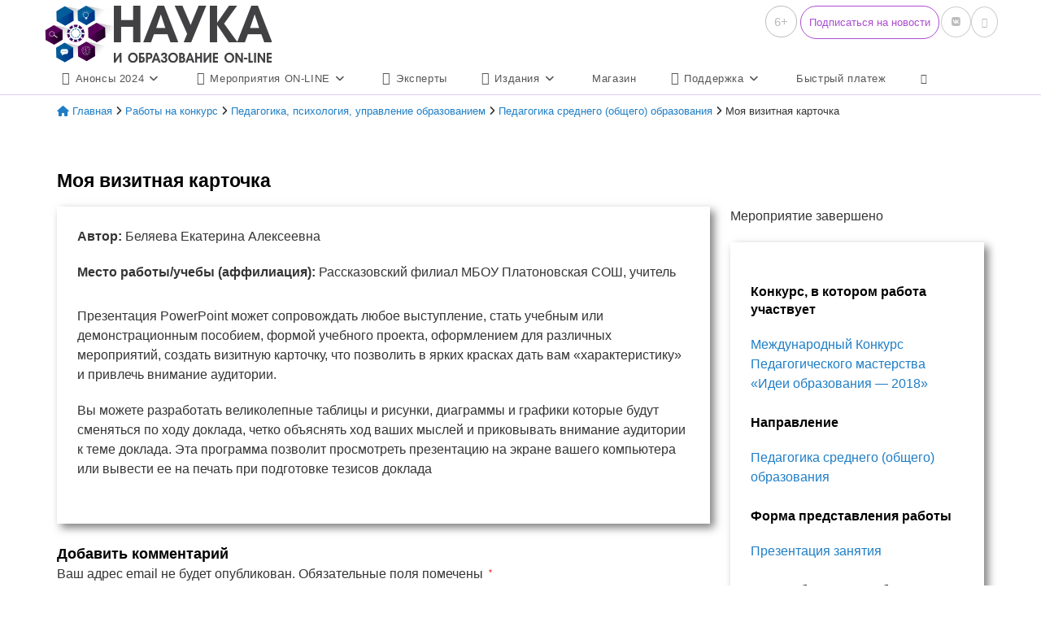

--- FILE ---
content_type: text/html; charset=UTF-8
request_url: https://eee-science.ru/item-work/2018-015/
body_size: 35755
content:
<!DOCTYPE html>
<html class="html" lang="ru-RU">
<head>
<meta charset="UTF-8">
<link rel="profile" href="https://gmpg.org/xfn/11">
<meta name='robots' content='index, follow, max-image-preview:large, max-snippet:-1, max-video-preview:-1' />
<style>img:is([sizes="auto" i], [sizes^="auto," i]) { contain-intrinsic-size: 3000px 1500px }</style>
<meta name="viewport" content="width=device-width, initial-scale=1">
<!-- This site is optimized with the Yoast SEO plugin v26.6 - https://yoast.com/wordpress/plugins/seo/ -->
<title>Моя визитная карточка &#8226; Наука и образование ONLINE</title>
<meta name="description" content="Презентация PowerPoint может сопровождать любое выступление, стать учебным или демонстрационным пособием, формой учебного проекта, оформлением для" />
<link rel="canonical" href="https://eee-science.ru/item-work/2018-015/" />
<meta property="og:locale" content="ru_RU" />
<meta property="og:type" content="article" />
<meta property="og:title" content="Моя визитная карточка &#8226; Наука и образование ONLINE" />
<meta property="og:description" content="Презентация PowerPoint может сопровождать любое выступление, стать учебным или демонстрационным пособием, формой учебного проекта, оформлением для" />
<meta property="og:url" content="https://eee-science.ru/item-work/2018-015/" />
<meta property="og:site_name" content="Наука и образование ONLINE" />
<meta property="article:modified_time" content="2018-09-08T07:22:06+00:00" />
<meta name="twitter:card" content="summary_large_image" />
<script type="application/ld+json" class="yoast-schema-graph">{"@context":"https://schema.org","@graph":[{"@type":"WebPage","@id":"https://eee-science.ru/item-work/2018-015/","url":"https://eee-science.ru/item-work/2018-015/","name":"Моя визитная карточка &#8226; Наука и образование ONLINE","isPartOf":{"@id":"https://eee-science.ru/#website"},"datePublished":"2018-09-03T14:15:07+00:00","dateModified":"2018-09-08T07:22:06+00:00","description":"Презентация PowerPoint может сопровождать любое выступление, стать учебным или демонстрационным пособием, формой учебного проекта, оформлением для","breadcrumb":{"@id":"https://eee-science.ru/item-work/2018-015/#breadcrumb"},"inLanguage":"ru-RU","potentialAction":[{"@type":"ReadAction","target":["https://eee-science.ru/item-work/2018-015/"]}]},{"@type":"BreadcrumbList","@id":"https://eee-science.ru/item-work/2018-015/#breadcrumb","itemListElement":[{"@type":"ListItem","position":1,"name":"Главная","item":"https://eee-science.ru/"},{"@type":"ListItem","position":2,"name":"Работы на конкурс","item":"https://eee-science.ru/item-work/"},{"@type":"ListItem","position":3,"name":"Педагогика, психология, управление образованием","item":"https://eee-science.ru/ped-ot/obshhaja-pedagogika/"},{"@type":"ListItem","position":4,"name":"Педагогика среднего (общего) образования","item":"https://eee-science.ru/ped-ot/obshhaja-pedagogika/pedagogika-srednego-obshhego-obrazovanija/"},{"@type":"ListItem","position":5,"name":"Моя визитная карточка"}]},{"@type":"WebSite","@id":"https://eee-science.ru/#website","url":"https://eee-science.ru/","name":"Наука и образование ONLINE","description":"Электронные научные и учебные издания","publisher":{"@id":"https://eee-science.ru/#organization"},"potentialAction":[{"@type":"SearchAction","target":{"@type":"EntryPoint","urlTemplate":"https://eee-science.ru/?s={search_term_string}"},"query-input":{"@type":"PropertyValueSpecification","valueRequired":true,"valueName":"search_term_string"}}],"inLanguage":"ru-RU"},{"@type":"Organization","@id":"https://eee-science.ru/#organization","name":"Наука и образование ON-LINE","url":"https://eee-science.ru/","logo":{"@type":"ImageObject","inLanguage":"ru-RU","@id":"https://eee-science.ru/#/schema/logo/image/","url":"https://eee-science.ru/wp-content/uploads/2018/01/LOGO_2018_2.png","contentUrl":"https://eee-science.ru/wp-content/uploads/2018/01/LOGO_2018_2.png","width":"279","height":"70","caption":"Наука и образование ON-LINE"},"image":{"@id":"https://eee-science.ru/#/schema/logo/image/"}}]}</script>
<!-- / Yoast SEO plugin. -->
<link rel='dns-prefetch' href='//code.jivosite.com' />
<link rel="alternate" type="application/rss+xml" title="Наука и образование ONLINE &raquo; Лента" href="https://eee-science.ru/feed/" />
<link rel="alternate" type="application/rss+xml" title="Наука и образование ONLINE &raquo; Лента комментариев" href="https://eee-science.ru/comments/feed/" />
<link rel="alternate" type="application/rss+xml" title="Наука и образование ONLINE &raquo; Лента комментариев к &laquo;Моя визитная карточка&raquo;" href="https://eee-science.ru/item-work/2018-015/feed/" />
<script>
window._wpemojiSettings = {"baseUrl":"https:\/\/s.w.org\/images\/core\/emoji\/16.0.1\/72x72\/","ext":".png","svgUrl":"https:\/\/s.w.org\/images\/core\/emoji\/16.0.1\/svg\/","svgExt":".svg","source":{"concatemoji":"https:\/\/eee-science.ru\/wp-includes\/js\/wp-emoji-release.min.js?ver=6.8.3"}};
/*! This file is auto-generated */
!function(s,n){var o,i,e;function c(e){try{var t={supportTests:e,timestamp:(new Date).valueOf()};sessionStorage.setItem(o,JSON.stringify(t))}catch(e){}}function p(e,t,n){e.clearRect(0,0,e.canvas.width,e.canvas.height),e.fillText(t,0,0);var t=new Uint32Array(e.getImageData(0,0,e.canvas.width,e.canvas.height).data),a=(e.clearRect(0,0,e.canvas.width,e.canvas.height),e.fillText(n,0,0),new Uint32Array(e.getImageData(0,0,e.canvas.width,e.canvas.height).data));return t.every(function(e,t){return e===a[t]})}function u(e,t){e.clearRect(0,0,e.canvas.width,e.canvas.height),e.fillText(t,0,0);for(var n=e.getImageData(16,16,1,1),a=0;a<n.data.length;a++)if(0!==n.data[a])return!1;return!0}function f(e,t,n,a){switch(t){case"flag":return n(e,"\ud83c\udff3\ufe0f\u200d\u26a7\ufe0f","\ud83c\udff3\ufe0f\u200b\u26a7\ufe0f")?!1:!n(e,"\ud83c\udde8\ud83c\uddf6","\ud83c\udde8\u200b\ud83c\uddf6")&&!n(e,"\ud83c\udff4\udb40\udc67\udb40\udc62\udb40\udc65\udb40\udc6e\udb40\udc67\udb40\udc7f","\ud83c\udff4\u200b\udb40\udc67\u200b\udb40\udc62\u200b\udb40\udc65\u200b\udb40\udc6e\u200b\udb40\udc67\u200b\udb40\udc7f");case"emoji":return!a(e,"\ud83e\udedf")}return!1}function g(e,t,n,a){var r="undefined"!=typeof WorkerGlobalScope&&self instanceof WorkerGlobalScope?new OffscreenCanvas(300,150):s.createElement("canvas"),o=r.getContext("2d",{willReadFrequently:!0}),i=(o.textBaseline="top",o.font="600 32px Arial",{});return e.forEach(function(e){i[e]=t(o,e,n,a)}),i}function t(e){var t=s.createElement("script");t.src=e,t.defer=!0,s.head.appendChild(t)}"undefined"!=typeof Promise&&(o="wpEmojiSettingsSupports",i=["flag","emoji"],n.supports={everything:!0,everythingExceptFlag:!0},e=new Promise(function(e){s.addEventListener("DOMContentLoaded",e,{once:!0})}),new Promise(function(t){var n=function(){try{var e=JSON.parse(sessionStorage.getItem(o));if("object"==typeof e&&"number"==typeof e.timestamp&&(new Date).valueOf()<e.timestamp+604800&&"object"==typeof e.supportTests)return e.supportTests}catch(e){}return null}();if(!n){if("undefined"!=typeof Worker&&"undefined"!=typeof OffscreenCanvas&&"undefined"!=typeof URL&&URL.createObjectURL&&"undefined"!=typeof Blob)try{var e="postMessage("+g.toString()+"("+[JSON.stringify(i),f.toString(),p.toString(),u.toString()].join(",")+"));",a=new Blob([e],{type:"text/javascript"}),r=new Worker(URL.createObjectURL(a),{name:"wpTestEmojiSupports"});return void(r.onmessage=function(e){c(n=e.data),r.terminate(),t(n)})}catch(e){}c(n=g(i,f,p,u))}t(n)}).then(function(e){for(var t in e)n.supports[t]=e[t],n.supports.everything=n.supports.everything&&n.supports[t],"flag"!==t&&(n.supports.everythingExceptFlag=n.supports.everythingExceptFlag&&n.supports[t]);n.supports.everythingExceptFlag=n.supports.everythingExceptFlag&&!n.supports.flag,n.DOMReady=!1,n.readyCallback=function(){n.DOMReady=!0}}).then(function(){return e}).then(function(){var e;n.supports.everything||(n.readyCallback(),(e=n.source||{}).concatemoji?t(e.concatemoji):e.wpemoji&&e.twemoji&&(t(e.twemoji),t(e.wpemoji)))}))}((window,document),window._wpemojiSettings);
</script>
<!-- <link rel='stylesheet' id='woocommerce_views-block-style-css-css' href='https://eee-science.ru/wp-content/plugins/woocommerce-views/public/css/style.css?ver=3.1.6' media='all' /> -->
<link rel="stylesheet" type="text/css" href="//eee-science.ru/wp-content/cache/wpfc-minified/eu74xw4k/djvnt.css" media="all"/>
<style id='wp-emoji-styles-inline-css'>
img.wp-smiley, img.emoji {
display: inline !important;
border: none !important;
box-shadow: none !important;
height: 1em !important;
width: 1em !important;
margin: 0 0.07em !important;
vertical-align: -0.1em !important;
background: none !important;
padding: 0 !important;
}
</style>
<!-- <link rel='stylesheet' id='wp-block-library-css' href='https://eee-science.ru/wp-includes/css/dist/block-library/style.min.css?ver=6.8.3' media='all' /> -->
<link rel="stylesheet" type="text/css" href="//eee-science.ru/wp-content/cache/wpfc-minified/jpzg2en5/djvnt.css" media="all"/>
<style id='wp-block-library-theme-inline-css'>
.wp-block-audio :where(figcaption){color:#555;font-size:13px;text-align:center}.is-dark-theme .wp-block-audio :where(figcaption){color:#ffffffa6}.wp-block-audio{margin:0 0 1em}.wp-block-code{border:1px solid #ccc;border-radius:4px;font-family:Menlo,Consolas,monaco,monospace;padding:.8em 1em}.wp-block-embed :where(figcaption){color:#555;font-size:13px;text-align:center}.is-dark-theme .wp-block-embed :where(figcaption){color:#ffffffa6}.wp-block-embed{margin:0 0 1em}.blocks-gallery-caption{color:#555;font-size:13px;text-align:center}.is-dark-theme .blocks-gallery-caption{color:#ffffffa6}:root :where(.wp-block-image figcaption){color:#555;font-size:13px;text-align:center}.is-dark-theme :root :where(.wp-block-image figcaption){color:#ffffffa6}.wp-block-image{margin:0 0 1em}.wp-block-pullquote{border-bottom:4px solid;border-top:4px solid;color:currentColor;margin-bottom:1.75em}.wp-block-pullquote cite,.wp-block-pullquote footer,.wp-block-pullquote__citation{color:currentColor;font-size:.8125em;font-style:normal;text-transform:uppercase}.wp-block-quote{border-left:.25em solid;margin:0 0 1.75em;padding-left:1em}.wp-block-quote cite,.wp-block-quote footer{color:currentColor;font-size:.8125em;font-style:normal;position:relative}.wp-block-quote:where(.has-text-align-right){border-left:none;border-right:.25em solid;padding-left:0;padding-right:1em}.wp-block-quote:where(.has-text-align-center){border:none;padding-left:0}.wp-block-quote.is-large,.wp-block-quote.is-style-large,.wp-block-quote:where(.is-style-plain){border:none}.wp-block-search .wp-block-search__label{font-weight:700}.wp-block-search__button{border:1px solid #ccc;padding:.375em .625em}:where(.wp-block-group.has-background){padding:1.25em 2.375em}.wp-block-separator.has-css-opacity{opacity:.4}.wp-block-separator{border:none;border-bottom:2px solid;margin-left:auto;margin-right:auto}.wp-block-separator.has-alpha-channel-opacity{opacity:1}.wp-block-separator:not(.is-style-wide):not(.is-style-dots){width:100px}.wp-block-separator.has-background:not(.is-style-dots){border-bottom:none;height:1px}.wp-block-separator.has-background:not(.is-style-wide):not(.is-style-dots){height:2px}.wp-block-table{margin:0 0 1em}.wp-block-table td,.wp-block-table th{word-break:normal}.wp-block-table :where(figcaption){color:#555;font-size:13px;text-align:center}.is-dark-theme .wp-block-table :where(figcaption){color:#ffffffa6}.wp-block-video :where(figcaption){color:#555;font-size:13px;text-align:center}.is-dark-theme .wp-block-video :where(figcaption){color:#ffffffa6}.wp-block-video{margin:0 0 1em}:root :where(.wp-block-template-part.has-background){margin-bottom:0;margin-top:0;padding:1.25em 2.375em}
</style>
<style id='classic-theme-styles-inline-css'>
/*! This file is auto-generated */
.wp-block-button__link{color:#fff;background-color:#32373c;border-radius:9999px;box-shadow:none;text-decoration:none;padding:calc(.667em + 2px) calc(1.333em + 2px);font-size:1.125em}.wp-block-file__button{background:#32373c;color:#fff;text-decoration:none}
</style>
<!-- <link rel='stylesheet' id='awsm-ead-public-css' href='https://eee-science.ru/wp-content/plugins/embed-any-document/css/embed-public.min.css?ver=2.7.12' media='all' /> -->
<!-- <link rel='stylesheet' id='mediaelement-css' href='https://eee-science.ru/wp-includes/js/mediaelement/mediaelementplayer-legacy.min.css?ver=4.2.17' media='all' /> -->
<!-- <link rel='stylesheet' id='wp-mediaelement-css' href='https://eee-science.ru/wp-includes/js/mediaelement/wp-mediaelement.min.css?ver=6.8.3' media='all' /> -->
<!-- <link rel='stylesheet' id='view_editor_gutenberg_frontend_assets-css' href='https://eee-science.ru/wp-content/plugins/toolset-blocks/public/css/views-frontend.css?ver=3.6.21' media='all' /> -->
<link rel="stylesheet" type="text/css" href="//eee-science.ru/wp-content/cache/wpfc-minified/k2w3ll2d/djvnt.css" media="all"/>
<style id='view_editor_gutenberg_frontend_assets-inline-css'>
.wpv-sort-list-dropdown.wpv-sort-list-dropdown-style-default > span.wpv-sort-list,.wpv-sort-list-dropdown.wpv-sort-list-dropdown-style-default .wpv-sort-list-item {border-color: #cdcdcd;}.wpv-sort-list-dropdown.wpv-sort-list-dropdown-style-default .wpv-sort-list-item a {color: #444;background-color: #fff;}.wpv-sort-list-dropdown.wpv-sort-list-dropdown-style-default a:hover,.wpv-sort-list-dropdown.wpv-sort-list-dropdown-style-default a:focus {color: #000;background-color: #eee;}.wpv-sort-list-dropdown.wpv-sort-list-dropdown-style-default .wpv-sort-list-item.wpv-sort-list-current a {color: #000;background-color: #eee;}
.wpv-sort-list-dropdown.wpv-sort-list-dropdown-style-default > span.wpv-sort-list,.wpv-sort-list-dropdown.wpv-sort-list-dropdown-style-default .wpv-sort-list-item {border-color: #cdcdcd;}.wpv-sort-list-dropdown.wpv-sort-list-dropdown-style-default .wpv-sort-list-item a {color: #444;background-color: #fff;}.wpv-sort-list-dropdown.wpv-sort-list-dropdown-style-default a:hover,.wpv-sort-list-dropdown.wpv-sort-list-dropdown-style-default a:focus {color: #000;background-color: #eee;}.wpv-sort-list-dropdown.wpv-sort-list-dropdown-style-default .wpv-sort-list-item.wpv-sort-list-current a {color: #000;background-color: #eee;}.wpv-sort-list-dropdown.wpv-sort-list-dropdown-style-grey > span.wpv-sort-list,.wpv-sort-list-dropdown.wpv-sort-list-dropdown-style-grey .wpv-sort-list-item {border-color: #cdcdcd;}.wpv-sort-list-dropdown.wpv-sort-list-dropdown-style-grey .wpv-sort-list-item a {color: #444;background-color: #eeeeee;}.wpv-sort-list-dropdown.wpv-sort-list-dropdown-style-grey a:hover,.wpv-sort-list-dropdown.wpv-sort-list-dropdown-style-grey a:focus {color: #000;background-color: #e5e5e5;}.wpv-sort-list-dropdown.wpv-sort-list-dropdown-style-grey .wpv-sort-list-item.wpv-sort-list-current a {color: #000;background-color: #e5e5e5;}
.wpv-sort-list-dropdown.wpv-sort-list-dropdown-style-default > span.wpv-sort-list,.wpv-sort-list-dropdown.wpv-sort-list-dropdown-style-default .wpv-sort-list-item {border-color: #cdcdcd;}.wpv-sort-list-dropdown.wpv-sort-list-dropdown-style-default .wpv-sort-list-item a {color: #444;background-color: #fff;}.wpv-sort-list-dropdown.wpv-sort-list-dropdown-style-default a:hover,.wpv-sort-list-dropdown.wpv-sort-list-dropdown-style-default a:focus {color: #000;background-color: #eee;}.wpv-sort-list-dropdown.wpv-sort-list-dropdown-style-default .wpv-sort-list-item.wpv-sort-list-current a {color: #000;background-color: #eee;}.wpv-sort-list-dropdown.wpv-sort-list-dropdown-style-grey > span.wpv-sort-list,.wpv-sort-list-dropdown.wpv-sort-list-dropdown-style-grey .wpv-sort-list-item {border-color: #cdcdcd;}.wpv-sort-list-dropdown.wpv-sort-list-dropdown-style-grey .wpv-sort-list-item a {color: #444;background-color: #eeeeee;}.wpv-sort-list-dropdown.wpv-sort-list-dropdown-style-grey a:hover,.wpv-sort-list-dropdown.wpv-sort-list-dropdown-style-grey a:focus {color: #000;background-color: #e5e5e5;}.wpv-sort-list-dropdown.wpv-sort-list-dropdown-style-grey .wpv-sort-list-item.wpv-sort-list-current a {color: #000;background-color: #e5e5e5;}.wpv-sort-list-dropdown.wpv-sort-list-dropdown-style-blue > span.wpv-sort-list,.wpv-sort-list-dropdown.wpv-sort-list-dropdown-style-blue .wpv-sort-list-item {border-color: #0099cc;}.wpv-sort-list-dropdown.wpv-sort-list-dropdown-style-blue .wpv-sort-list-item a {color: #444;background-color: #cbddeb;}.wpv-sort-list-dropdown.wpv-sort-list-dropdown-style-blue a:hover,.wpv-sort-list-dropdown.wpv-sort-list-dropdown-style-blue a:focus {color: #000;background-color: #95bedd;}.wpv-sort-list-dropdown.wpv-sort-list-dropdown-style-blue .wpv-sort-list-item.wpv-sort-list-current a {color: #000;background-color: #95bedd;}
</style>
<style id='global-styles-inline-css'>
:root{--wp--preset--aspect-ratio--square: 1;--wp--preset--aspect-ratio--4-3: 4/3;--wp--preset--aspect-ratio--3-4: 3/4;--wp--preset--aspect-ratio--3-2: 3/2;--wp--preset--aspect-ratio--2-3: 2/3;--wp--preset--aspect-ratio--16-9: 16/9;--wp--preset--aspect-ratio--9-16: 9/16;--wp--preset--color--black: #000000;--wp--preset--color--cyan-bluish-gray: #abb8c3;--wp--preset--color--white: #ffffff;--wp--preset--color--pale-pink: #f78da7;--wp--preset--color--vivid-red: #cf2e2e;--wp--preset--color--luminous-vivid-orange: #ff6900;--wp--preset--color--luminous-vivid-amber: #fcb900;--wp--preset--color--light-green-cyan: #7bdcb5;--wp--preset--color--vivid-green-cyan: #00d084;--wp--preset--color--pale-cyan-blue: #8ed1fc;--wp--preset--color--vivid-cyan-blue: #0693e3;--wp--preset--color--vivid-purple: #9b51e0;--wp--preset--gradient--vivid-cyan-blue-to-vivid-purple: linear-gradient(135deg,rgba(6,147,227,1) 0%,rgb(155,81,224) 100%);--wp--preset--gradient--light-green-cyan-to-vivid-green-cyan: linear-gradient(135deg,rgb(122,220,180) 0%,rgb(0,208,130) 100%);--wp--preset--gradient--luminous-vivid-amber-to-luminous-vivid-orange: linear-gradient(135deg,rgba(252,185,0,1) 0%,rgba(255,105,0,1) 100%);--wp--preset--gradient--luminous-vivid-orange-to-vivid-red: linear-gradient(135deg,rgba(255,105,0,1) 0%,rgb(207,46,46) 100%);--wp--preset--gradient--very-light-gray-to-cyan-bluish-gray: linear-gradient(135deg,rgb(238,238,238) 0%,rgb(169,184,195) 100%);--wp--preset--gradient--cool-to-warm-spectrum: linear-gradient(135deg,rgb(74,234,220) 0%,rgb(151,120,209) 20%,rgb(207,42,186) 40%,rgb(238,44,130) 60%,rgb(251,105,98) 80%,rgb(254,248,76) 100%);--wp--preset--gradient--blush-light-purple: linear-gradient(135deg,rgb(255,206,236) 0%,rgb(152,150,240) 100%);--wp--preset--gradient--blush-bordeaux: linear-gradient(135deg,rgb(254,205,165) 0%,rgb(254,45,45) 50%,rgb(107,0,62) 100%);--wp--preset--gradient--luminous-dusk: linear-gradient(135deg,rgb(255,203,112) 0%,rgb(199,81,192) 50%,rgb(65,88,208) 100%);--wp--preset--gradient--pale-ocean: linear-gradient(135deg,rgb(255,245,203) 0%,rgb(182,227,212) 50%,rgb(51,167,181) 100%);--wp--preset--gradient--electric-grass: linear-gradient(135deg,rgb(202,248,128) 0%,rgb(113,206,126) 100%);--wp--preset--gradient--midnight: linear-gradient(135deg,rgb(2,3,129) 0%,rgb(40,116,252) 100%);--wp--preset--font-size--small: 13px;--wp--preset--font-size--medium: 20px;--wp--preset--font-size--large: 36px;--wp--preset--font-size--x-large: 42px;--wp--preset--spacing--20: 0.44rem;--wp--preset--spacing--30: 0.67rem;--wp--preset--spacing--40: 1rem;--wp--preset--spacing--50: 1.5rem;--wp--preset--spacing--60: 2.25rem;--wp--preset--spacing--70: 3.38rem;--wp--preset--spacing--80: 5.06rem;--wp--preset--shadow--natural: 6px 6px 9px rgba(0, 0, 0, 0.2);--wp--preset--shadow--deep: 12px 12px 50px rgba(0, 0, 0, 0.4);--wp--preset--shadow--sharp: 6px 6px 0px rgba(0, 0, 0, 0.2);--wp--preset--shadow--outlined: 6px 6px 0px -3px rgba(255, 255, 255, 1), 6px 6px rgba(0, 0, 0, 1);--wp--preset--shadow--crisp: 6px 6px 0px rgba(0, 0, 0, 1);}:where(.is-layout-flex){gap: 0.5em;}:where(.is-layout-grid){gap: 0.5em;}body .is-layout-flex{display: flex;}.is-layout-flex{flex-wrap: wrap;align-items: center;}.is-layout-flex > :is(*, div){margin: 0;}body .is-layout-grid{display: grid;}.is-layout-grid > :is(*, div){margin: 0;}:where(.wp-block-columns.is-layout-flex){gap: 2em;}:where(.wp-block-columns.is-layout-grid){gap: 2em;}:where(.wp-block-post-template.is-layout-flex){gap: 1.25em;}:where(.wp-block-post-template.is-layout-grid){gap: 1.25em;}.has-black-color{color: var(--wp--preset--color--black) !important;}.has-cyan-bluish-gray-color{color: var(--wp--preset--color--cyan-bluish-gray) !important;}.has-white-color{color: var(--wp--preset--color--white) !important;}.has-pale-pink-color{color: var(--wp--preset--color--pale-pink) !important;}.has-vivid-red-color{color: var(--wp--preset--color--vivid-red) !important;}.has-luminous-vivid-orange-color{color: var(--wp--preset--color--luminous-vivid-orange) !important;}.has-luminous-vivid-amber-color{color: var(--wp--preset--color--luminous-vivid-amber) !important;}.has-light-green-cyan-color{color: var(--wp--preset--color--light-green-cyan) !important;}.has-vivid-green-cyan-color{color: var(--wp--preset--color--vivid-green-cyan) !important;}.has-pale-cyan-blue-color{color: var(--wp--preset--color--pale-cyan-blue) !important;}.has-vivid-cyan-blue-color{color: var(--wp--preset--color--vivid-cyan-blue) !important;}.has-vivid-purple-color{color: var(--wp--preset--color--vivid-purple) !important;}.has-black-background-color{background-color: var(--wp--preset--color--black) !important;}.has-cyan-bluish-gray-background-color{background-color: var(--wp--preset--color--cyan-bluish-gray) !important;}.has-white-background-color{background-color: var(--wp--preset--color--white) !important;}.has-pale-pink-background-color{background-color: var(--wp--preset--color--pale-pink) !important;}.has-vivid-red-background-color{background-color: var(--wp--preset--color--vivid-red) !important;}.has-luminous-vivid-orange-background-color{background-color: var(--wp--preset--color--luminous-vivid-orange) !important;}.has-luminous-vivid-amber-background-color{background-color: var(--wp--preset--color--luminous-vivid-amber) !important;}.has-light-green-cyan-background-color{background-color: var(--wp--preset--color--light-green-cyan) !important;}.has-vivid-green-cyan-background-color{background-color: var(--wp--preset--color--vivid-green-cyan) !important;}.has-pale-cyan-blue-background-color{background-color: var(--wp--preset--color--pale-cyan-blue) !important;}.has-vivid-cyan-blue-background-color{background-color: var(--wp--preset--color--vivid-cyan-blue) !important;}.has-vivid-purple-background-color{background-color: var(--wp--preset--color--vivid-purple) !important;}.has-black-border-color{border-color: var(--wp--preset--color--black) !important;}.has-cyan-bluish-gray-border-color{border-color: var(--wp--preset--color--cyan-bluish-gray) !important;}.has-white-border-color{border-color: var(--wp--preset--color--white) !important;}.has-pale-pink-border-color{border-color: var(--wp--preset--color--pale-pink) !important;}.has-vivid-red-border-color{border-color: var(--wp--preset--color--vivid-red) !important;}.has-luminous-vivid-orange-border-color{border-color: var(--wp--preset--color--luminous-vivid-orange) !important;}.has-luminous-vivid-amber-border-color{border-color: var(--wp--preset--color--luminous-vivid-amber) !important;}.has-light-green-cyan-border-color{border-color: var(--wp--preset--color--light-green-cyan) !important;}.has-vivid-green-cyan-border-color{border-color: var(--wp--preset--color--vivid-green-cyan) !important;}.has-pale-cyan-blue-border-color{border-color: var(--wp--preset--color--pale-cyan-blue) !important;}.has-vivid-cyan-blue-border-color{border-color: var(--wp--preset--color--vivid-cyan-blue) !important;}.has-vivid-purple-border-color{border-color: var(--wp--preset--color--vivid-purple) !important;}.has-vivid-cyan-blue-to-vivid-purple-gradient-background{background: var(--wp--preset--gradient--vivid-cyan-blue-to-vivid-purple) !important;}.has-light-green-cyan-to-vivid-green-cyan-gradient-background{background: var(--wp--preset--gradient--light-green-cyan-to-vivid-green-cyan) !important;}.has-luminous-vivid-amber-to-luminous-vivid-orange-gradient-background{background: var(--wp--preset--gradient--luminous-vivid-amber-to-luminous-vivid-orange) !important;}.has-luminous-vivid-orange-to-vivid-red-gradient-background{background: var(--wp--preset--gradient--luminous-vivid-orange-to-vivid-red) !important;}.has-very-light-gray-to-cyan-bluish-gray-gradient-background{background: var(--wp--preset--gradient--very-light-gray-to-cyan-bluish-gray) !important;}.has-cool-to-warm-spectrum-gradient-background{background: var(--wp--preset--gradient--cool-to-warm-spectrum) !important;}.has-blush-light-purple-gradient-background{background: var(--wp--preset--gradient--blush-light-purple) !important;}.has-blush-bordeaux-gradient-background{background: var(--wp--preset--gradient--blush-bordeaux) !important;}.has-luminous-dusk-gradient-background{background: var(--wp--preset--gradient--luminous-dusk) !important;}.has-pale-ocean-gradient-background{background: var(--wp--preset--gradient--pale-ocean) !important;}.has-electric-grass-gradient-background{background: var(--wp--preset--gradient--electric-grass) !important;}.has-midnight-gradient-background{background: var(--wp--preset--gradient--midnight) !important;}.has-small-font-size{font-size: var(--wp--preset--font-size--small) !important;}.has-medium-font-size{font-size: var(--wp--preset--font-size--medium) !important;}.has-large-font-size{font-size: var(--wp--preset--font-size--large) !important;}.has-x-large-font-size{font-size: var(--wp--preset--font-size--x-large) !important;}
:where(.wp-block-post-template.is-layout-flex){gap: 1.25em;}:where(.wp-block-post-template.is-layout-grid){gap: 1.25em;}
:where(.wp-block-columns.is-layout-flex){gap: 2em;}:where(.wp-block-columns.is-layout-grid){gap: 2em;}
:root :where(.wp-block-pullquote){font-size: 1.5em;line-height: 1.6;}
</style>
<!-- <link rel='stylesheet' id='woocommerce_views_onsale_badge-css' href='https://eee-science.ru/wp-content/plugins/woocommerce-views/library/toolset/woocommerce-views/res/css/wcviews-onsalebadge.css?ver=3.1.6' media='all' /> -->
<link rel="stylesheet" type="text/css" href="//eee-science.ru/wp-content/cache/wpfc-minified/8n7wak54/djvnt.css" media="all"/>
<style id='woocommerce-inline-inline-css'>
.woocommerce form .form-row .required { visibility: visible; }
</style>
<!-- <link rel='stylesheet' id='passster-public-css' href='https://eee-science.ru/wp-content/plugins/content-protector-premium/assets/public/passster-public.min.css?ver=all' media='all' /> -->
<!-- <link rel='stylesheet' id='oceanwp-woo-mini-cart-css' href='https://eee-science.ru/wp-content/themes/oceanwp/assets/css/woo/woo-mini-cart.min.css?ver=6.8.3' media='all' /> -->
<!-- <link rel='stylesheet' id='font-awesome-css' href='https://eee-science.ru/wp-content/themes/oceanwp/assets/fonts/fontawesome/css/all.min.css?ver=6.7.2' media='all' /> -->
<!-- <link rel='stylesheet' id='simple-line-icons-css' href='https://eee-science.ru/wp-content/themes/oceanwp/assets/css/third/simple-line-icons.min.css?ver=2.4.0' media='all' /> -->
<!-- <link rel='stylesheet' id='oceanwp-style-css' href='https://eee-science.ru/wp-content/themes/oceanwp/assets/css/style.min.css?ver=1.0' media='all' /> -->
<link rel="stylesheet" type="text/css" href="//eee-science.ru/wp-content/cache/wpfc-minified/q80jrv6t/djvnt.css" media="all"/>
<!-- <link rel='stylesheet' id='toolset_bootstrap_styles-css' href='https://eee-science.ru/wp-content/plugins/toolset-blocks/vendor/toolset/toolset-common/res/lib/bootstrap3/css/bootstrap.css?ver=4.5.0' media='screen' /> -->
<link rel="stylesheet" type="text/css" href="//eee-science.ru/wp-content/cache/wpfc-minified/ei9k66rt/djvnt.css" media="screen"/>
<!-- <link rel='stylesheet' id='dashicons-css' href='https://eee-science.ru/wp-includes/css/dashicons.min.css?ver=6.8.3' media='all' /> -->
<link rel="stylesheet" type="text/css" href="//eee-science.ru/wp-content/cache/wpfc-minified/307culh7/djvnt.css" media="all"/>
<!-- <link rel='stylesheet' id='toolset-select2-css-css' href='https://eee-science.ru/wp-content/plugins/toolset-blocks/vendor/toolset/toolset-common/res/lib/select2/select2.css?ver=6.8.3' media='screen' /> -->
<!-- <link rel='stylesheet' id='oceanwp-overrides-css-css' href='https://eee-science.ru/wp-content/plugins/toolset-blocks/vendor/toolset/toolset-theme-settings/res/css/themes/oceanwp-overrides.css?ver=1.5.5' media='screen' /> -->
<link rel="stylesheet" type="text/css" href="//eee-science.ru/wp-content/cache/wpfc-minified/2mrsdhv0/djvnt.css" media="screen"/>
<!-- <link rel='stylesheet' id='photoswipe-css' href='https://eee-science.ru/wp-content/plugins/woocommerce/assets/css/photoswipe/photoswipe.min.css?ver=10.4.3' media='all' /> -->
<!-- <link rel='stylesheet' id='photoswipe-default-skin-css' href='https://eee-science.ru/wp-content/plugins/woocommerce/assets/css/photoswipe/default-skin/default-skin.min.css?ver=10.4.3' media='all' /> -->
<link rel="stylesheet" type="text/css" href="//eee-science.ru/wp-content/cache/wpfc-minified/lmqzys45/djvnt.css" media="all"/>
<style id='kadence-blocks-global-variables-inline-css'>
:root {--global-kb-font-size-sm:clamp(0.8rem, 0.73rem + 0.217vw, 0.9rem);--global-kb-font-size-md:clamp(1.1rem, 0.995rem + 0.326vw, 1.25rem);--global-kb-font-size-lg:clamp(1.75rem, 1.576rem + 0.543vw, 2rem);--global-kb-font-size-xl:clamp(2.25rem, 1.728rem + 1.63vw, 3rem);--global-kb-font-size-xxl:clamp(2.5rem, 1.456rem + 3.26vw, 4rem);--global-kb-font-size-xxxl:clamp(2.75rem, 0.489rem + 7.065vw, 6rem);}:root {--global-palette1: #3182CE;--global-palette2: #2B6CB0;--global-palette3: #1A202C;--global-palette4: #2D3748;--global-palette5: #4A5568;--global-palette6: #718096;--global-palette7: #EDF2F7;--global-palette8: #F7FAFC;--global-palette9: #ffffff;}
</style>
<!-- <link rel='stylesheet' id='oceanwp-woocommerce-css' href='https://eee-science.ru/wp-content/themes/oceanwp/assets/css/woo/woocommerce.min.css?ver=6.8.3' media='all' /> -->
<!-- <link rel='stylesheet' id='oceanwp-woo-star-font-css' href='https://eee-science.ru/wp-content/themes/oceanwp/assets/css/woo/woo-star-font.min.css?ver=6.8.3' media='all' /> -->
<!-- <link rel='stylesheet' id='oceanwp-woo-quick-view-css' href='https://eee-science.ru/wp-content/themes/oceanwp/assets/css/woo/woo-quick-view.min.css?ver=6.8.3' media='all' /> -->
<!-- <link rel='stylesheet' id='lepopup-style-css' href='https://eee-science.ru/wp-content/plugins/halfdata-green-popups/css/style.css?ver=7.53' media='all' /> -->
<!-- <link rel='stylesheet' id='airdatepicker-css' href='https://eee-science.ru/wp-content/plugins/halfdata-green-popups/css/airdatepicker.css?ver=7.53' media='all' /> -->
<!-- <link rel='stylesheet' id='oe-widgets-style-css' href='https://eee-science.ru/wp-content/plugins/ocean-extra/assets/css/widgets.css?ver=6.8.3' media='all' /> -->
<link rel="stylesheet" type="text/css" href="//eee-science.ru/wp-content/cache/wpfc-minified/qjjrx4pl/djvnt.css" media="all"/>
<script type="text/template" id="tmpl-variation-template">
<div class="woocommerce-variation-description">{{{ data.variation.variation_description }}}</div>
<div class="woocommerce-variation-price">{{{ data.variation.price_html }}}</div>
<div class="woocommerce-variation-availability">{{{ data.variation.availability_html }}}</div>
</script>
<script type="text/template" id="tmpl-unavailable-variation-template">
<p role="alert">Этот товар недоступен. Пожалуйста, выберите другую комбинацию.</p>
</script>
<script src='//eee-science.ru/wp-content/cache/wpfc-minified/njtndfw/djvnt.js' type="text/javascript"></script>
<!-- <script src="https://eee-science.ru/wp-content/plugins/cred-frontend-editor/vendor/toolset/common-es/public/toolset-common-es-frontend.js?ver=175000" id="toolset-common-es-frontend-js"></script> -->
<script id="jquery-core-js-extra">
var xlwcty = {"ajax_url":"https:\/\/eee-science.ru\/wp-admin\/admin-ajax.php","version":"2.23.0","wc_version":"10.4.3"};
</script>
<script src='//eee-science.ru/wp-content/cache/wpfc-minified/k9va1ops/djvnt.js' type="text/javascript"></script>
<!-- <script src="https://eee-science.ru/wp-includes/js/jquery/jquery.min.js?ver=3.7.1" id="jquery-core-js"></script> -->
<!-- <script src="https://eee-science.ru/wp-includes/js/jquery/jquery-migrate.min.js?ver=3.4.1" id="jquery-migrate-js"></script> -->
<!-- <script src="https://eee-science.ru/wp-content/plugins/woocommerce-views/library/toolset/woocommerce-views/res/js/wcviews-frontend.js?ver=3.1.6" id="woocommerce_views_frontend_js-js"></script> -->
<!-- <script src="https://eee-science.ru/wp-content/plugins/woocommerce/assets/js/jquery-blockui/jquery.blockUI.min.js?ver=2.7.0-wc.10.4.3" id="wc-jquery-blockui-js" defer data-wp-strategy="defer"></script> -->
<!-- <script src="https://eee-science.ru/wp-content/plugins/woocommerce/assets/js/js-cookie/js.cookie.min.js?ver=2.1.4-wc.10.4.3" id="wc-js-cookie-js" defer data-wp-strategy="defer"></script> -->
<script id="woocommerce-js-extra">
var woocommerce_params = {"ajax_url":"\/wp-admin\/admin-ajax.php","wc_ajax_url":"\/?wc-ajax=%%endpoint%%","i18n_password_show":"\u041f\u043e\u043a\u0430\u0437\u0430\u0442\u044c \u043f\u0430\u0440\u043e\u043b\u044c","i18n_password_hide":"\u0421\u043a\u0440\u044b\u0442\u044c \u043f\u0430\u0440\u043e\u043b\u044c"};
</script>
<script src='//eee-science.ru/wp-content/cache/wpfc-minified/8ksxpl7w/djvnt.js' type="text/javascript"></script>
<!-- <script src="https://eee-science.ru/wp-content/plugins/woocommerce/assets/js/frontend/woocommerce.min.js?ver=10.4.3" id="woocommerce-js" defer data-wp-strategy="defer"></script> -->
<!-- <script src="https://eee-science.ru/wp-content/plugins/content-protector-premium/assets/public/cookie.js?ver=3.5.5" id="passster-cookie-js"></script> -->
<!-- <script src="https://eee-science.ru/wp-content/plugins/content-protector-premium/assets/public/captcha.js?ver=3.5.5" id="passster-captcha-js"></script> -->
<script id="passster-public-js-extra">
var ps_ajax = {"ajax_url":"https:\/\/eee-science.ru\/wp-admin\/admin-ajax.php","days":"7","use_cookie":"on","no_ajax":"on","nonce":"6b26962976","post_id":"2787","captcha_error":"\u0418\u0437\u0432\u0438\u043d\u0438\u0442\u0435, \u043e\u0448\u0438\u0431\u043a\u0430","recaptcha_key":"","shortcodes":[],"link_pass":"","permalink":"https:\/\/eee-science.ru\/item-work\/2018-015\/","disable_encryption":""};
</script>
<script src='//eee-science.ru/wp-content/cache/wpfc-minified/fgux67ay/djvnt.js' type="text/javascript"></script>
<!-- <script src="https://eee-science.ru/wp-content/plugins/content-protector-premium/assets/public/passster-public.min.js?ver=3.5.5" id="passster-public-js"></script> -->
<!-- <script src="https://eee-science.ru/wp-content/plugins/content-protector-premium/assets/public/password-typing.js?ver=3.2" id="password-typing-js"></script> -->
<!-- <script src="https://eee-science.ru/wp-includes/js/underscore.min.js?ver=1.13.7" id="underscore-js"></script> -->
<!-- <script src="https://eee-science.ru/wp-content/plugins/woocommerce/assets/js/zoom/jquery.zoom.min.js?ver=1.7.21-wc.10.4.3" id="wc-zoom-js" defer data-wp-strategy="defer"></script> -->
<!-- <script src="https://eee-science.ru/wp-content/plugins/woocommerce/assets/js/flexslider/jquery.flexslider.min.js?ver=2.7.2-wc.10.4.3" id="wc-flexslider-js" defer data-wp-strategy="defer"></script> -->
<!-- <script src="https://eee-science.ru/wp-content/plugins/woocommerce/assets/js/photoswipe/photoswipe.min.js?ver=4.1.1-wc.10.4.3" id="wc-photoswipe-js" defer data-wp-strategy="defer"></script> -->
<!-- <script src="https://eee-science.ru/wp-content/plugins/woocommerce/assets/js/photoswipe/photoswipe-ui-default.min.js?ver=4.1.1-wc.10.4.3" id="wc-photoswipe-ui-default-js" defer data-wp-strategy="defer"></script> -->
<script id="wc-single-product-js-extra">
var wc_single_product_params = {"i18n_required_rating_text":"\u041f\u043e\u0436\u0430\u043b\u0443\u0439\u0441\u0442\u0430, \u043f\u043e\u0441\u0442\u0430\u0432\u044c\u0442\u0435 \u043e\u0446\u0435\u043d\u043a\u0443","i18n_rating_options":["1 \u0438\u0437 5 \u0437\u0432\u0451\u0437\u0434","2 \u0438\u0437 5 \u0437\u0432\u0451\u0437\u0434","3 \u0438\u0437 5 \u0437\u0432\u0451\u0437\u0434","4 \u0438\u0437 5 \u0437\u0432\u0451\u0437\u0434","5 \u0438\u0437 5 \u0437\u0432\u0451\u0437\u0434"],"i18n_product_gallery_trigger_text":"\u041f\u0440\u043e\u0441\u043c\u043e\u0442\u0440 \u0433\u0430\u043b\u0435\u0440\u0435\u0438 \u0438\u0437\u043e\u0431\u0440\u0430\u0436\u0435\u043d\u0438\u0439 \u0432 \u043f\u043e\u043b\u043d\u043e\u044d\u043a\u0440\u0430\u043d\u043d\u043e\u043c \u0440\u0435\u0436\u0438\u043c\u0435","review_rating_required":"yes","flexslider":{"rtl":false,"animation":"slide","smoothHeight":true,"directionNav":false,"controlNav":"thumbnails","slideshow":false,"animationSpeed":500,"animationLoop":false,"allowOneSlide":false},"zoom_enabled":"1","zoom_options":[],"photoswipe_enabled":"1","photoswipe_options":{"shareEl":false,"closeOnScroll":false,"history":false,"hideAnimationDuration":0,"showAnimationDuration":0},"flexslider_enabled":"1"};
</script>
<script src='//eee-science.ru/wp-content/cache/wpfc-minified/kzolh8m9/djvnt.js' type="text/javascript"></script>
<!-- <script src="https://eee-science.ru/wp-content/plugins/woocommerce/assets/js/frontend/single-product.min.js?ver=10.4.3" id="wc-single-product-js" defer data-wp-strategy="defer"></script> -->
<script id="wp-util-js-extra">
var _wpUtilSettings = {"ajax":{"url":"\/wp-admin\/admin-ajax.php"}};
</script>
<script src='//eee-science.ru/wp-content/cache/wpfc-minified/7ip791li/djvnt.js' type="text/javascript"></script>
<!-- <script src="https://eee-science.ru/wp-includes/js/wp-util.min.js?ver=6.8.3" id="wp-util-js"></script> -->
<script id="wc-add-to-cart-variation-js-extra">
var wc_add_to_cart_variation_params = {"wc_ajax_url":"\/?wc-ajax=%%endpoint%%","i18n_no_matching_variations_text":"\u0416\u0430\u043b\u044c, \u043d\u043e \u0442\u043e\u0432\u0430\u0440\u043e\u0432, \u0441\u043e\u043e\u0442\u0432\u0435\u0442\u0441\u0442\u0432\u0443\u044e\u0449\u0438\u0445 \u0432\u0430\u0448\u0435\u043c\u0443 \u0432\u044b\u0431\u043e\u0440\u0443, \u043d\u0435 \u043e\u0431\u043d\u0430\u0440\u0443\u0436\u0435\u043d\u043e. \u041f\u043e\u0436\u0430\u043b\u0443\u0439\u0441\u0442\u0430, \u0432\u044b\u0431\u0435\u0440\u0438\u0442\u0435 \u0434\u0440\u0443\u0433\u0443\u044e \u043a\u043e\u043c\u0431\u0438\u043d\u0430\u0446\u0438\u044e.","i18n_make_a_selection_text":"\u0412\u044b\u0431\u0435\u0440\u0438\u0442\u0435 \u043e\u043f\u0446\u0438\u0438 \u0442\u043e\u0432\u0430\u0440\u0430 \u043f\u0435\u0440\u0435\u0434 \u0435\u0433\u043e \u0434\u043e\u0431\u0430\u0432\u043b\u0435\u043d\u0438\u0435\u043c \u0432 \u0432\u0430\u0448\u0443 \u043a\u043e\u0440\u0437\u0438\u043d\u0443.","i18n_unavailable_text":"\u042d\u0442\u043e\u0442 \u0442\u043e\u0432\u0430\u0440 \u043d\u0435\u0434\u043e\u0441\u0442\u0443\u043f\u0435\u043d. \u041f\u043e\u0436\u0430\u043b\u0443\u0439\u0441\u0442\u0430, \u0432\u044b\u0431\u0435\u0440\u0438\u0442\u0435 \u0434\u0440\u0443\u0433\u0443\u044e \u043a\u043e\u043c\u0431\u0438\u043d\u0430\u0446\u0438\u044e.","i18n_reset_alert_text":"\u0420\u0435\u0437\u0443\u043b\u044c\u0442\u0430\u0442\u044b \u0432\u0430\u0448\u0435\u0433\u043e \u0432\u044b\u0431\u043e\u0440\u0430 \u0441\u0431\u0440\u043e\u0448\u0435\u043d\u044b. \u0412\u044b\u0431\u0435\u0440\u0438\u0442\u0435 \u043e\u043f\u0446\u0438\u0438 \u0442\u043e\u0432\u0430\u0440\u0430, \u043f\u0435\u0440\u0435\u0434 \u0442\u0435\u043c \u043a\u0430\u043a \u0434\u043e\u0431\u0430\u0432\u0438\u0442\u044c \u0435\u0433\u043e \u0432 \u043a\u043e\u0440\u0437\u0438\u043d\u0443."};
</script>
<script src='//eee-science.ru/wp-content/cache/wpfc-minified/oxzfks5/djvnt.js' type="text/javascript"></script>
<!-- <script src="https://eee-science.ru/wp-content/plugins/woocommerce/assets/js/frontend/add-to-cart-variation.min.js?ver=10.4.3" id="wc-add-to-cart-variation-js" defer data-wp-strategy="defer"></script> -->
<script id="wc-cart-fragments-js-extra">
var wc_cart_fragments_params = {"ajax_url":"\/wp-admin\/admin-ajax.php","wc_ajax_url":"\/?wc-ajax=%%endpoint%%","cart_hash_key":"wc_cart_hash_0d00b6768db38e6d4dfd8003fb7cd1a6","fragment_name":"wc_fragments_0d00b6768db38e6d4dfd8003fb7cd1a6","request_timeout":"5000"};
</script>
<script src='//eee-science.ru/wp-content/cache/wpfc-minified/eifoyrco/djvnt.js' type="text/javascript"></script>
<!-- <script src="https://eee-science.ru/wp-content/plugins/woocommerce/assets/js/frontend/cart-fragments.min.js?ver=10.4.3" id="wc-cart-fragments-js" defer data-wp-strategy="defer"></script> -->
<link rel="https://api.w.org/" href="https://eee-science.ru/wp-json/" /><link rel="EditURI" type="application/rsd+xml" title="RSD" href="https://eee-science.ru/xmlrpc.php?rsd" />
<meta name="generator" content="WordPress 6.8.3" />
<meta name="generator" content="WooCommerce 10.4.3" />
<link rel='shortlink' href='https://eee-science.ru/?p=2787' />
<link rel="alternate" title="oEmbed (JSON)" type="application/json+oembed" href="https://eee-science.ru/wp-json/oembed/1.0/embed?url=https%3A%2F%2Feee-science.ru%2Fitem-work%2F2018-015%2F" />
<link rel="alternate" title="oEmbed (XML)" type="text/xml+oembed" href="https://eee-science.ru/wp-json/oembed/1.0/embed?url=https%3A%2F%2Feee-science.ru%2Fitem-work%2F2018-015%2F&#038;format=xml" />
<!-- Yandex.RTB -->
<script>window.yaContextCb=window.yaContextCb||[]</script>
<script src="https://yandex.ru/ads/system/context.js" async></script>
<!-- Yandex.RTB R-A-926067-7 -->
<script>window.yaContextCb.push(()=>{
Ya.Context.AdvManager.render({
type: 'floorAd',
blockId: 'R-A-926067-7'
})
})</script>		<style>
.passster-form {
background: #F9F9F9;
padding: 10px;
margin: 0px;
}
.passster-form h4 {
font-size: 20px;
font-weight: 700;
color: #4998b3;
}
.passster-form p {
font-size: 14px;
font-weight: 400;
color: #000000;
}
.passster-submit, .passster-submit-recaptcha, .passster-submit-captcha {
color: #FFFFFF !important;
background: #87107b !important;
}
.passster-submit:hover, .passster-submit-recaptcha:hover, .passster-submit-captcha:hover {
color: #FFFFFF !important;
background: #aa1100 !important;
}                
</style>
<noscript><style>.woocommerce-product-gallery{ opacity: 1 !important; }</style></noscript>
<meta name="generator" content="Elementor 3.34.0; features: additional_custom_breakpoints; settings: css_print_method-external, google_font-enabled, font_display-auto">
<script> window.addEventListener("load",function(){ var c={script:false,link:false}; function ls(s) { if(!['script','link'].includes(s)||c[s]){return;}c[s]=true; var d=document,f=d.getElementsByTagName(s)[0],j=d.createElement(s); if(s==='script'){j.async=true;j.src='https://eee-science.ru/wp-content/plugins/toolset-blocks/vendor/toolset/blocks/public/js/frontend.js?v=1.6.17';}else{ j.rel='stylesheet';j.href='https://eee-science.ru/wp-content/plugins/toolset-blocks/vendor/toolset/blocks/public/css/style.css?v=1.6.17';} f.parentNode.insertBefore(j, f); }; function ex(){ls('script');ls('link')} window.addEventListener("scroll", ex, {once: true}); if (('IntersectionObserver' in window) && ('IntersectionObserverEntry' in window) && ('intersectionRatio' in window.IntersectionObserverEntry.prototype)) { var i = 0, fb = document.querySelectorAll("[class^='tb-']"), o = new IntersectionObserver(es => { es.forEach(e => { o.unobserve(e.target); if (e.intersectionRatio > 0) { ex();o.disconnect();}else{ i++;if(fb.length>i){o.observe(fb[i])}} }) }); if (fb.length) { o.observe(fb[i]) } } }) </script>
<noscript>
<link rel="stylesheet" href="https://eee-science.ru/wp-content/plugins/toolset-blocks/vendor/toolset/blocks/public/css/style.css">
</noscript><!-- Yandex.Metrika counter by Yandex Metrica Plugin -->
<script type="text/javascript" >
(function(m,e,t,r,i,k,a){m[i]=m[i]||function(){(m[i].a=m[i].a||[]).push(arguments)};
m[i].l=1*new Date();k=e.createElement(t),a=e.getElementsByTagName(t)[0],k.async=1,k.src=r,a.parentNode.insertBefore(k,a)})
(window, document, "script", "https://mc.yandex.ru/metrika/tag.js", "ym");
ym(33493678, "init", {
id:33493678,
clickmap:true,
trackLinks:true,
accurateTrackBounce:false,
webvisor:true,
});
</script>
<noscript><div><img src="https://mc.yandex.ru/watch/33493678" style="position:absolute; left:-9999px;" alt="" /></div></noscript>
<!-- /Yandex.Metrika counter -->
<style>
.e-con.e-parent:nth-of-type(n+4):not(.e-lazyloaded):not(.e-no-lazyload),
.e-con.e-parent:nth-of-type(n+4):not(.e-lazyloaded):not(.e-no-lazyload) * {
background-image: none !important;
}
@media screen and (max-height: 1024px) {
.e-con.e-parent:nth-of-type(n+3):not(.e-lazyloaded):not(.e-no-lazyload),
.e-con.e-parent:nth-of-type(n+3):not(.e-lazyloaded):not(.e-no-lazyload) * {
background-image: none !important;
}
}
@media screen and (max-height: 640px) {
.e-con.e-parent:nth-of-type(n+2):not(.e-lazyloaded):not(.e-no-lazyload),
.e-con.e-parent:nth-of-type(n+2):not(.e-lazyloaded):not(.e-no-lazyload) * {
background-image: none !important;
}
}
</style>
<script>var lepopup_customjs_handlers={};var lepopup_cookie_value="ilovefamily";var lepopup_events_data={};var lepopup_content_id="2787";</script><script>function lepopup_add_event(_event,_data){if(typeof _lepopup_add_event == typeof undefined){jQuery(document).ready(function(){_lepopup_add_event(_event,_data);});}else{_lepopup_add_event(_event,_data);}}</script><link rel="icon" href="https://eee-science.ru/wp-content/uploads/2018/01/cropped-LOGO_2018-32x32.png" sizes="32x32" />
<link rel="icon" href="https://eee-science.ru/wp-content/uploads/2018/01/cropped-LOGO_2018-192x192.png" sizes="192x192" />
<link rel="apple-touch-icon" href="https://eee-science.ru/wp-content/uploads/2018/01/cropped-LOGO_2018-180x180.png" />
<meta name="msapplication-TileImage" content="https://eee-science.ru/wp-content/uploads/2018/01/cropped-LOGO_2018-270x270.png" />
<style id="wp-custom-css">
.wpt-form-label{white-space:break-spaces !important}.woocommerce form input[type="number"]{max-width:75px;min-height:36px}h3{margin-top:25px}h2{margin-top:25px}#block-4{position:sticky;top:0}.sticky{position:sticky;top:0}.widget-area.sidebar-primary{float:right;padding-left:30px;position:sticky;top:0}.wp-block-toolset-blocks-container,a:link,a:visited{text-decoration:none !important}.box-shadow:hover{box-shadow:0 10px 20px 5px rgba(0,0,0,0.5);transform:translateY(-5px)}		</style>
<!-- OceanWP CSS -->
<style type="text/css">
/* Colors */.woocommerce-MyAccount-navigation ul li a:before,.woocommerce-checkout .woocommerce-info a,.woocommerce-checkout #payment ul.payment_methods .wc_payment_method>input[type=radio]:first-child:checked+label:before,.woocommerce-checkout #payment .payment_method_paypal .about_paypal,.woocommerce ul.products li.product li.category a:hover,.woocommerce ul.products li.product .button:hover,.woocommerce ul.products li.product .product-inner .added_to_cart:hover,.product_meta .posted_in a:hover,.product_meta .tagged_as a:hover,.woocommerce div.product .woocommerce-tabs ul.tabs li a:hover,.woocommerce div.product .woocommerce-tabs ul.tabs li.active a,.woocommerce .oceanwp-grid-list a.active,.woocommerce .oceanwp-grid-list a:hover,.woocommerce .oceanwp-off-canvas-filter:hover,.widget_shopping_cart ul.cart_list li .owp-grid-wrap .owp-grid a.remove:hover,.widget_product_categories li a:hover ~ .count,.widget_layered_nav li a:hover ~ .count,.woocommerce ul.products li.product:not(.product-category) .woo-entry-buttons li a:hover,a:hover,a.light:hover,.theme-heading .text::before,.theme-heading .text::after,#top-bar-content >a:hover,#top-bar-social li.oceanwp-email a:hover,#site-navigation-wrap .dropdown-menu >li >a:hover,#site-header.medium-header #medium-searchform button:hover,.oceanwp-mobile-menu-icon a:hover,.blog-entry.post .blog-entry-header .entry-title a:hover,.blog-entry.post .blog-entry-readmore a:hover,.blog-entry.thumbnail-entry .blog-entry-category a,ul.meta li a:hover,.dropcap,.single nav.post-navigation .nav-links .title,body .related-post-title a:hover,body #wp-calendar caption,body .contact-info-widget.default i,body .contact-info-widget.big-icons i,body .custom-links-widget .oceanwp-custom-links li a:hover,body .custom-links-widget .oceanwp-custom-links li a:hover:before,body .posts-thumbnails-widget li a:hover,body .social-widget li.oceanwp-email a:hover,.comment-author .comment-meta .comment-reply-link,#respond #cancel-comment-reply-link:hover,#footer-widgets .footer-box a:hover,#footer-bottom a:hover,#footer-bottom #footer-bottom-menu a:hover,.sidr a:hover,.sidr-class-dropdown-toggle:hover,.sidr-class-menu-item-has-children.active >a,.sidr-class-menu-item-has-children.active >a >.sidr-class-dropdown-toggle,input[type=checkbox]:checked:before{color:#59005b}.woocommerce .oceanwp-grid-list a.active .owp-icon use,.woocommerce .oceanwp-grid-list a:hover .owp-icon use,.single nav.post-navigation .nav-links .title .owp-icon use,.blog-entry.post .blog-entry-readmore a:hover .owp-icon use,body .contact-info-widget.default .owp-icon use,body .contact-info-widget.big-icons .owp-icon use{stroke:#59005b}.woocommerce div.product div.images .open-image,.wcmenucart-details.count,.woocommerce-message a,.woocommerce-error a,.woocommerce-info a,.woocommerce .widget_price_filter .ui-slider .ui-slider-handle,.woocommerce .widget_price_filter .ui-slider .ui-slider-range,.owp-product-nav li a.owp-nav-link:hover,.woocommerce div.product.owp-tabs-layout-vertical .woocommerce-tabs ul.tabs li a:after,.woocommerce .widget_product_categories li.current-cat >a ~ .count,.woocommerce .widget_product_categories li.current-cat >a:before,.woocommerce .widget_layered_nav li.chosen a ~ .count,.woocommerce .widget_layered_nav li.chosen a:before,#owp-checkout-timeline .active .timeline-wrapper,.bag-style:hover .wcmenucart-cart-icon .wcmenucart-count,.show-cart .wcmenucart-cart-icon .wcmenucart-count,.woocommerce ul.products li.product:not(.product-category) .image-wrap .button,input[type="button"],input[type="reset"],input[type="submit"],button[type="submit"],.button,#site-navigation-wrap .dropdown-menu >li.btn >a >span,.thumbnail:hover i,.thumbnail:hover .link-post-svg-icon,.post-quote-content,.omw-modal .omw-close-modal,body .contact-info-widget.big-icons li:hover i,body .contact-info-widget.big-icons li:hover .owp-icon,body div.wpforms-container-full .wpforms-form input[type=submit],body div.wpforms-container-full .wpforms-form button[type=submit],body div.wpforms-container-full .wpforms-form .wpforms-page-button,.woocommerce-cart .wp-element-button,.woocommerce-checkout .wp-element-button,.wp-block-button__link{background-color:#59005b}.current-shop-items-dropdown{border-top-color:#59005b}.woocommerce div.product .woocommerce-tabs ul.tabs li.active a{border-bottom-color:#59005b}.wcmenucart-details.count:before{border-color:#59005b}.woocommerce ul.products li.product .button:hover{border-color:#59005b}.woocommerce ul.products li.product .product-inner .added_to_cart:hover{border-color:#59005b}.woocommerce div.product .woocommerce-tabs ul.tabs li.active a{border-color:#59005b}.woocommerce .oceanwp-grid-list a.active{border-color:#59005b}.woocommerce .oceanwp-grid-list a:hover{border-color:#59005b}.woocommerce .oceanwp-off-canvas-filter:hover{border-color:#59005b}.owp-product-nav li a.owp-nav-link:hover{border-color:#59005b}.widget_shopping_cart_content .buttons .button:first-child:hover{border-color:#59005b}.widget_shopping_cart ul.cart_list li .owp-grid-wrap .owp-grid a.remove:hover{border-color:#59005b}.widget_product_categories li a:hover ~ .count{border-color:#59005b}.woocommerce .widget_product_categories li.current-cat >a ~ .count{border-color:#59005b}.woocommerce .widget_product_categories li.current-cat >a:before{border-color:#59005b}.widget_layered_nav li a:hover ~ .count{border-color:#59005b}.woocommerce .widget_layered_nav li.chosen a ~ .count{border-color:#59005b}.woocommerce .widget_layered_nav li.chosen a:before{border-color:#59005b}#owp-checkout-timeline.arrow .active .timeline-wrapper:before{border-top-color:#59005b;border-bottom-color:#59005b}#owp-checkout-timeline.arrow .active .timeline-wrapper:after{border-left-color:#59005b;border-right-color:#59005b}.bag-style:hover .wcmenucart-cart-icon .wcmenucart-count{border-color:#59005b}.bag-style:hover .wcmenucart-cart-icon .wcmenucart-count:after{border-color:#59005b}.show-cart .wcmenucart-cart-icon .wcmenucart-count{border-color:#59005b}.show-cart .wcmenucart-cart-icon .wcmenucart-count:after{border-color:#59005b}.woocommerce ul.products li.product:not(.product-category) .woo-product-gallery .active a{border-color:#59005b}.woocommerce ul.products li.product:not(.product-category) .woo-product-gallery a:hover{border-color:#59005b}.widget-title{border-color:#59005b}blockquote{border-color:#59005b}.wp-block-quote{border-color:#59005b}#searchform-dropdown{border-color:#59005b}.dropdown-menu .sub-menu{border-color:#59005b}.blog-entry.large-entry .blog-entry-readmore a:hover{border-color:#59005b}.oceanwp-newsletter-form-wrap input[type="email"]:focus{border-color:#59005b}.social-widget li.oceanwp-email a:hover{border-color:#59005b}#respond #cancel-comment-reply-link:hover{border-color:#59005b}body .contact-info-widget.big-icons li:hover i{border-color:#59005b}body .contact-info-widget.big-icons li:hover .owp-icon{border-color:#59005b}#footer-widgets .oceanwp-newsletter-form-wrap input[type="email"]:focus{border-color:#59005b}.woocommerce div.product div.images .open-image:hover,.woocommerce-error a:hover,.woocommerce-info a:hover,.woocommerce-message a:hover,.woocommerce-message a:focus,.woocommerce .button:focus,.woocommerce ul.products li.product:not(.product-category) .image-wrap .button:hover,input[type="button"]:hover,input[type="reset"]:hover,input[type="submit"]:hover,button[type="submit"]:hover,input[type="button"]:focus,input[type="reset"]:focus,input[type="submit"]:focus,button[type="submit"]:focus,.button:hover,.button:focus,#site-navigation-wrap .dropdown-menu >li.btn >a:hover >span,.post-quote-author,.omw-modal .omw-close-modal:hover,body div.wpforms-container-full .wpforms-form input[type=submit]:hover,body div.wpforms-container-full .wpforms-form button[type=submit]:hover,body div.wpforms-container-full .wpforms-form .wpforms-page-button:hover,.woocommerce-cart .wp-element-button:hover,.woocommerce-checkout .wp-element-button:hover,.wp-block-button__link:hover{background-color:#005d9a}a{color:#1f7ec6}a .owp-icon use{stroke:#1f7ec6}a:hover{color:#8224e3}a:hover .owp-icon use{stroke:#8224e3}body .theme-button,body input[type="submit"],body button[type="submit"],body button,body .button,body div.wpforms-container-full .wpforms-form input[type=submit],body div.wpforms-container-full .wpforms-form button[type=submit],body div.wpforms-container-full .wpforms-form .wpforms-page-button,.woocommerce-cart .wp-element-button,.woocommerce-checkout .wp-element-button,.wp-block-button__link{background-color:#8224e3}body .theme-button:hover,body input[type="submit"]:hover,body button[type="submit"]:hover,body button:hover,body .button:hover,body div.wpforms-container-full .wpforms-form input[type=submit]:hover,body div.wpforms-container-full .wpforms-form input[type=submit]:active,body div.wpforms-container-full .wpforms-form button[type=submit]:hover,body div.wpforms-container-full .wpforms-form button[type=submit]:active,body div.wpforms-container-full .wpforms-form .wpforms-page-button:hover,body div.wpforms-container-full .wpforms-form .wpforms-page-button:active,.woocommerce-cart .wp-element-button:hover,.woocommerce-checkout .wp-element-button:hover,.wp-block-button__link:hover{background-color:#9300b5}body .theme-button,body input[type="submit"],body button[type="submit"],body button,body .button,body div.wpforms-container-full .wpforms-form input[type=submit],body div.wpforms-container-full .wpforms-form button[type=submit],body div.wpforms-container-full .wpforms-form .wpforms-page-button,.woocommerce-cart .wp-element-button,.woocommerce-checkout .wp-element-button,.wp-block-button__link{border-color:#ffffff}body .theme-button:hover,body input[type="submit"]:hover,body button[type="submit"]:hover,body button:hover,body .button:hover,body div.wpforms-container-full .wpforms-form input[type=submit]:hover,body div.wpforms-container-full .wpforms-form input[type=submit]:active,body div.wpforms-container-full .wpforms-form button[type=submit]:hover,body div.wpforms-container-full .wpforms-form button[type=submit]:active,body div.wpforms-container-full .wpforms-form .wpforms-page-button:hover,body div.wpforms-container-full .wpforms-form .wpforms-page-button:active,.woocommerce-cart .wp-element-button:hover,.woocommerce-checkout .wp-element-button:hover,.wp-block-button__link:hover{border-color:#ffffff}form input[type="text"]:focus,form input[type="password"]:focus,form input[type="email"]:focus,form input[type="tel"]:focus,form input[type="url"]:focus,form input[type="search"]:focus,form textarea:focus,.select2-drop-active,.select2-dropdown-open.select2-drop-above .select2-choice,.select2-dropdown-open.select2-drop-above .select2-choices,.select2-drop.select2-drop-above.select2-drop-active,.select2-container-active .select2-choice,.select2-container-active .select2-choices{border-color:#59005b}body div.wpforms-container-full .wpforms-form input:focus,body div.wpforms-container-full .wpforms-form textarea:focus,body div.wpforms-container-full .wpforms-form select:focus{border-color:#59005b}label,body div.wpforms-container-full .wpforms-form .wpforms-field-label{color:#000000}.page-header .page-header-title,.page-header.background-image-page-header .page-header-title{color:#ffffff}.site-breadcrumbs a,.background-image-page-header .site-breadcrumbs a{color:#d8d8d8}.site-breadcrumbs a .owp-icon use,.background-image-page-header .site-breadcrumbs a .owp-icon use{stroke:#d8d8d8}.site-breadcrumbs a:hover,.background-image-page-header .site-breadcrumbs a:hover{color:#81d742}.site-breadcrumbs a:hover .owp-icon use,.background-image-page-header .site-breadcrumbs a:hover .owp-icon use{stroke:#81d742}body{color:#353535}h1,h2,h3,h4,h5,h6,.theme-heading,.widget-title,.oceanwp-widget-recent-posts-title,.comment-reply-title,.entry-title,.sidebar-box .widget-title{color:#000000}h2{color:#8224e3}/* OceanWP Style Settings CSS */@media only screen and (min-width:960px){.content-area,.content-left-sidebar .content-area{width:81%}}@media only screen and (min-width:960px){.widget-area,.content-left-sidebar .widget-area{width:19%}}body{background-position:top right}body{background-attachment:fixed}body{background-repeat:no-repeat}body{background-size:cover}.theme-button,input[type="submit"],button[type="submit"],button,.button,body div.wpforms-container-full .wpforms-form input[type=submit],body div.wpforms-container-full .wpforms-form button[type=submit],body div.wpforms-container-full .wpforms-form .wpforms-page-button{border-style:solid}.theme-button,input[type="submit"],button[type="submit"],button,.button,body div.wpforms-container-full .wpforms-form input[type=submit],body div.wpforms-container-full .wpforms-form button[type=submit],body div.wpforms-container-full .wpforms-form .wpforms-page-button{border-width:1px}form input[type="text"],form input[type="password"],form input[type="email"],form input[type="url"],form input[type="date"],form input[type="month"],form input[type="time"],form input[type="datetime"],form input[type="datetime-local"],form input[type="week"],form input[type="number"],form input[type="search"],form input[type="tel"],form input[type="color"],form select,form textarea{padding:6px 12px 3px 12px}body div.wpforms-container-full .wpforms-form input[type=date],body div.wpforms-container-full .wpforms-form input[type=datetime],body div.wpforms-container-full .wpforms-form input[type=datetime-local],body div.wpforms-container-full .wpforms-form input[type=email],body div.wpforms-container-full .wpforms-form input[type=month],body div.wpforms-container-full .wpforms-form input[type=number],body div.wpforms-container-full .wpforms-form input[type=password],body div.wpforms-container-full .wpforms-form input[type=range],body div.wpforms-container-full .wpforms-form input[type=search],body div.wpforms-container-full .wpforms-form input[type=tel],body div.wpforms-container-full .wpforms-form input[type=text],body div.wpforms-container-full .wpforms-form input[type=time],body div.wpforms-container-full .wpforms-form input[type=url],body div.wpforms-container-full .wpforms-form input[type=week],body div.wpforms-container-full .wpforms-form select,body div.wpforms-container-full .wpforms-form textarea{padding:6px 12px 3px 12px;height:auto}form input[type="text"],form input[type="password"],form input[type="email"],form input[type="url"],form input[type="date"],form input[type="month"],form input[type="time"],form input[type="datetime"],form input[type="datetime-local"],form input[type="week"],form input[type="number"],form input[type="search"],form input[type="tel"],form input[type="color"],form select,form textarea,.woocommerce .woocommerce-checkout .select2-container--default .select2-selection--single{border-style:solid}body div.wpforms-container-full .wpforms-form input[type=date],body div.wpforms-container-full .wpforms-form input[type=datetime],body div.wpforms-container-full .wpforms-form input[type=datetime-local],body div.wpforms-container-full .wpforms-form input[type=email],body div.wpforms-container-full .wpforms-form input[type=month],body div.wpforms-container-full .wpforms-form input[type=number],body div.wpforms-container-full .wpforms-form input[type=password],body div.wpforms-container-full .wpforms-form input[type=range],body div.wpforms-container-full .wpforms-form input[type=search],body div.wpforms-container-full .wpforms-form input[type=tel],body div.wpforms-container-full .wpforms-form input[type=text],body div.wpforms-container-full .wpforms-form input[type=time],body div.wpforms-container-full .wpforms-form input[type=url],body div.wpforms-container-full .wpforms-form input[type=week],body div.wpforms-container-full .wpforms-form select,body div.wpforms-container-full .wpforms-form textarea{border-style:solid}form input[type="text"],form input[type="password"],form input[type="email"],form input[type="url"],form input[type="date"],form input[type="month"],form input[type="time"],form input[type="datetime"],form input[type="datetime-local"],form input[type="week"],form input[type="number"],form input[type="search"],form input[type="tel"],form input[type="color"],form select,form textarea{border-radius:3px}body div.wpforms-container-full .wpforms-form input[type=date],body div.wpforms-container-full .wpforms-form input[type=datetime],body div.wpforms-container-full .wpforms-form input[type=datetime-local],body div.wpforms-container-full .wpforms-form input[type=email],body div.wpforms-container-full .wpforms-form input[type=month],body div.wpforms-container-full .wpforms-form input[type=number],body div.wpforms-container-full .wpforms-form input[type=password],body div.wpforms-container-full .wpforms-form input[type=range],body div.wpforms-container-full .wpforms-form input[type=search],body div.wpforms-container-full .wpforms-form input[type=tel],body div.wpforms-container-full .wpforms-form input[type=text],body div.wpforms-container-full .wpforms-form input[type=time],body div.wpforms-container-full .wpforms-form input[type=url],body div.wpforms-container-full .wpforms-form input[type=week],body div.wpforms-container-full .wpforms-form select,body div.wpforms-container-full .wpforms-form textarea{border-radius:3px}#scroll-top{width:45px;height:45px;line-height:45px}#scroll-top{font-size:17px}#scroll-top .owp-icon{width:17px;height:17px}.page-header,.has-transparent-header .page-header{padding:7px 0 7px 0}/* Header */#site-logo #site-logo-inner,.oceanwp-social-menu .social-menu-inner,#site-header.full_screen-header .menu-bar-inner,.after-header-content .after-header-content-inner{height:39px}#site-navigation-wrap .dropdown-menu >li >a,#site-navigation-wrap .dropdown-menu >li >span.opl-logout-link,.oceanwp-mobile-menu-icon a,.mobile-menu-close,.after-header-content-inner >a{line-height:39px}#site-header-inner{padding:7px 0 0 0}#site-header.has-header-media .overlay-header-media{background-color:rgba(0,0,0,0.5)}#site-header{border-color:rgba(130,36,227,0.23)}#site-logo #site-logo-inner a img,#site-header.center-header #site-navigation-wrap .middle-site-logo a img{max-width:448px}#site-header #site-logo #site-logo-inner a img,#site-header.center-header #site-navigation-wrap .middle-site-logo a img{max-height:90px}#site-navigation-wrap .dropdown-menu >li >a{padding:0 21px}.oceanwp-social-menu ul li a,.oceanwp-social-menu .colored ul li a,.oceanwp-social-menu .minimal ul li a,.oceanwp-social-menu .dark ul li a{font-size:12px}.oceanwp-social-menu ul li a .owp-icon,.oceanwp-social-menu .colored ul li a .owp-icon,.oceanwp-social-menu .minimal ul li a .owp-icon,.oceanwp-social-menu .dark ul li a .owp-icon{width:12px;height:12px}.oceanwp-social-menu ul li a{padding:3px 3px 0 0}/* Blog CSS */.ocean-single-post-header ul.meta-item li a:hover{color:#333333}/* Footer Widgets */#footer-widgets,#footer-widgets p,#footer-widgets li a:before,#footer-widgets .contact-info-widget span.oceanwp-contact-title,#footer-widgets .recent-posts-date,#footer-widgets .recent-posts-comments,#footer-widgets .widget-recent-posts-icons li .fa{color:#b2b2b2}/* WooCommerce */.woocommerce div.product div.images,.woocommerce.content-full-width div.product div.images{width:32%}.woocommerce div.product div.summary,.woocommerce.content-full-width div.product div.summary{width:67%}.owp-floating-bar form.cart .quantity .minus:hover,.owp-floating-bar form.cart .quantity .plus:hover{color:#ffffff}#owp-checkout-timeline .timeline-step{color:#cccccc}#owp-checkout-timeline .timeline-step{border-color:#cccccc}.woocommerce ul.products li.product .price,.woocommerce ul.products li.product .price .amount{color:#8224e3}.price,.amount{color:#8224e3}/* Typography */body{font-size:16px;line-height:1.5;font-weight:400}h1,h2,h3,h4,h5,h6,.theme-heading,.widget-title,.oceanwp-widget-recent-posts-title,.comment-reply-title,.entry-title,.sidebar-box .widget-title{line-height:1.4}h1{font-size:23px;line-height:1.4}h2{font-size:20px;line-height:1.4}h3{font-size:18px;line-height:1.4}h4{font-size:17px;line-height:1.4}h5{font-size:14px;line-height:1.4}h6{font-size:15px;line-height:1.4}.page-header .page-header-title,.page-header.background-image-page-header .page-header-title{font-size:22px;line-height:1.4}.page-header .page-subheading{font-size:15px;line-height:1.8}.site-breadcrumbs,.site-breadcrumbs a{font-size:13px;line-height:1.4}#top-bar-content,#top-bar-social-alt{font-size:12px;line-height:1.8}#site-logo a.site-logo-text{font-size:24px;line-height:1.8}.dropdown-menu ul li a.menu-link,#site-header.full_screen-header .fs-dropdown-menu ul.sub-menu li a{font-size:12px;line-height:1.2;letter-spacing:.6px}.sidr-class-dropdown-menu li a,a.sidr-class-toggle-sidr-close,#mobile-dropdown ul li a,body #mobile-fullscreen ul li a{font-size:15px;line-height:1.8}.blog-entry.post .blog-entry-header .entry-title a{font-size:24px;line-height:1.4}.ocean-single-post-header .single-post-title{font-size:34px;line-height:1.4;letter-spacing:.6px}.ocean-single-post-header ul.meta-item li,.ocean-single-post-header ul.meta-item li a{font-size:13px;line-height:1.4;letter-spacing:.6px}.ocean-single-post-header .post-author-name,.ocean-single-post-header .post-author-name a{font-size:14px;line-height:1.4;letter-spacing:.6px}.ocean-single-post-header .post-author-description{font-size:12px;line-height:1.4;letter-spacing:.6px}.single-post .entry-title{line-height:1.4;letter-spacing:.6px}.single-post ul.meta li,.single-post ul.meta li a{font-size:14px;line-height:1.4;letter-spacing:.6px}.sidebar-box .widget-title,.sidebar-box.widget_block .wp-block-heading{font-size:13px;line-height:1;letter-spacing:1px}.sidebar-box,.footer-box{font-size:14px}#footer-widgets .footer-box .widget-title{font-size:13px;line-height:1;letter-spacing:1px}#footer-bottom #copyright{font-size:12px;line-height:1}#footer-bottom #footer-bottom-menu{font-size:12px;line-height:1}.woocommerce-store-notice.demo_store{line-height:2;letter-spacing:1.5px}.demo_store .woocommerce-store-notice__dismiss-link{line-height:2;letter-spacing:1.5px}.woocommerce ul.products li.product li.title h2,.woocommerce ul.products li.product li.title a{font-size:14px;line-height:1.5}.woocommerce ul.products li.product li.category,.woocommerce ul.products li.product li.category a{font-size:12px;line-height:1}.woocommerce ul.products li.product .price{font-size:18px;line-height:1}.woocommerce ul.products li.product .button,.woocommerce ul.products li.product .product-inner .added_to_cart{font-size:12px;line-height:1.5;letter-spacing:1px}.woocommerce ul.products li.owp-woo-cond-notice span,.woocommerce ul.products li.owp-woo-cond-notice a{font-size:16px;line-height:1;letter-spacing:1px;font-weight:600;text-transform:capitalize}.woocommerce div.product .product_title{font-size:24px;line-height:1.4;letter-spacing:.6px}.woocommerce div.product p.price{font-size:36px;line-height:1}.woocommerce .owp-btn-normal .summary form button.button,.woocommerce .owp-btn-big .summary form button.button,.woocommerce .owp-btn-very-big .summary form button.button{font-size:12px;line-height:1.5;letter-spacing:1px;text-transform:uppercase}.woocommerce div.owp-woo-single-cond-notice span,.woocommerce div.owp-woo-single-cond-notice a{font-size:18px;line-height:2;letter-spacing:1.5px;font-weight:600;text-transform:capitalize}.ocean-preloader--active .preloader-after-content{font-size:20px;line-height:1.8;letter-spacing:.6px}
</style></head>
<body class="wp-singular item-work-template-default single single-item-work postid-2787 wp-custom-logo wp-embed-responsive wp-theme-oceanwp wp-child-theme-oceanwp_child theme-oceanwp woocommerce-no-js oceanwp-theme dropdown-mobile default-breakpoint content-full-width content-max-width page-header-disabled has-breadcrumbs has-blog-grid has-grid-list no-lightbox account-original-style views-template---- elementor-default elementor-kit-70941 woocommerce" itemscope="itemscope" itemtype="https://schema.org/WebPage">
<div id="outer-wrap" class="site clr">
<a class="skip-link screen-reader-text" href="#main">Перейти к содержимому</a>
<div id="wrap" class="clr">
<header id="site-header" class="minimal-header has-social has-after-header-content left-menu clr" data-height="39" itemscope="itemscope" itemtype="https://schema.org/WPHeader" role="banner">
<div id="site-header-inner" class="clr container">
<div id="site-logo" class="clr" itemscope itemtype="https://schema.org/Brand" >
<div id="site-logo-inner" class="clr">
<a href="https://eee-science.ru/" class="custom-logo-link" rel="home"><img width="279" height="70" src="https://eee-science.ru/wp-content/uploads/2018/01/LOGO_2018_2.png" class="custom-logo" alt="Наука и образование ONLINE" decoding="async" /></a>
</div><!-- #site-logo-inner -->
</div><!-- #site-logo -->
<div class="oceanwp-social-menu clr social-with-style">
<div class="social-menu-inner clr minimal">
<ul aria-label="Ссылки соцсетей">
<li class="oceanwp-vk"><a href="https://vk.com/public111213262" aria-label="Вконтакте (откроется в новой вкладке)" target="_blank" rel="noopener noreferrer"><i class=" fab fa-vk" aria-hidden="true" role="img"></i></a></li><li class="oceanwp-email"><a href="mailto:i&#110;&#102;o&#64;&#101;e&#101;&#45;s&#99;ienc&#101;&#46;&#114;u" aria-label="Отправить email (откроется в приложении)" target="_self"><i class=" icon-envelope" aria-hidden="true" role="img"></i></a></li>
</ul>
</div>
</div>
<div class="after-header-content">
<div class="after-header-content-inner">
<span style="padding: 10px;font-size: 15px;font-weight: 400;color: #BBBBBB;border-style: solid;border-width: 1px;border-radius: 25px;line-height: 39px">6+</span> <a href="#lepopup-subscribe-2" style="font-size: 13px;font-weight: 400;color: #AC4CD1;border-style: solid;border-width: 1px;border-radius: 25px;line-height:  39px" role="button"><span style="padding: 10px">Подписаться на новости</span></a>				</div>
</div>
<div id="site-navigation-wrap" class="clr">
<nav id="site-navigation" class="navigation main-navigation clr" itemscope="itemscope" itemtype="https://schema.org/SiteNavigationElement" role="navigation" >
<ul id="menu-main-menu" class="main-menu dropdown-menu sf-menu"><li id="menu-item-1289" class="menu-item menu-item-type-post_type menu-item-object-page menu-item-has-children dropdown menu-item-1289"><a href="https://eee-science.ru/announcements-events/" class="menu-link"><span class="text-wrap"><i class="icon before line-icon icon-calendar" aria-hidden="true"></i><span class="menu-text">Анонсы 2024<i class="nav-arrow fa fa-angle-down" aria-hidden="true" role="img"></i></span></span></a>
<ul class="sub-menu">
<li id="menu-item-1837" class="menu-item menu-item-type-post_type menu-item-object-page menu-item-1837"><a href="https://eee-science.ru/announcements-events/competitions-schoolchild/" class="menu-link"><span class="text-wrap"><i class="icon before line-icon icon-options" aria-hidden="true"></i><span class="menu-text">Школьникам</span></span></a></li>	<li id="menu-item-1838" class="menu-item menu-item-type-post_type menu-item-object-page menu-item-1838"><a href="https://eee-science.ru/announcements-events/competitions-student/" class="menu-link"><span class="text-wrap"><i class="icon before line-icon icon-options" aria-hidden="true"></i><span class="menu-text">Студентам</span></span></a></li>	<li id="menu-item-1839" class="menu-item menu-item-type-post_type menu-item-object-page menu-item-1839"><a href="https://eee-science.ru/announcements-events/competitions-aspirant/" class="menu-link"><span class="text-wrap"><i class="icon before line-icon icon-options" aria-hidden="true"></i><span class="menu-text">Аспирантам и докторантам</span></span></a></li>	<li id="menu-item-1840" class="menu-item menu-item-type-post_type menu-item-object-page menu-item-1840"><a href="https://eee-science.ru/announcements-events/competitions-teacher/" class="menu-link"><span class="text-wrap"><i class="icon before line-icon icon-options" aria-hidden="true"></i><span class="menu-text">Учителям</span></span></a></li>	<li id="menu-item-1841" class="menu-item menu-item-type-post_type menu-item-object-page menu-item-1841"><a href="https://eee-science.ru/announcements-events/competitions-lecturer/" class="menu-link"><span class="text-wrap"><i class="icon before line-icon icon-options" aria-hidden="true"></i><span class="menu-text">Преподавателям вузов и сузов</span></span></a></li></ul>
</li><li id="menu-item-26182" class="menu-item menu-item-type-post_type_archive menu-item-object-event menu-item-has-children dropdown menu-item-26182"><a href="https://eee-science.ru/event/" class="menu-link"><span class="text-wrap"><i class="icon before line-icon icon-globe" aria-hidden="true"></i><span class="menu-text">Мероприятия ON-LINE<i class="nav-arrow fa fa-angle-down" aria-hidden="true" role="img"></i></span></span></a>
<ul class="sub-menu">
<li id="menu-item-154166" class="menu-item menu-item-type-post_type_archive menu-item-object-event menu-item-154166"><a href="https://eee-science.ru/event/" class="menu-link"><span class="text-wrap">Круглогодичные мероприятия онлайн</span></a></li>	<li id="menu-item-154167" class="menu-item menu-item-type-post_type_archive menu-item-object-item-work menu-item-154167"><a href="https://eee-science.ru/item-work/" class="menu-link"><span class="text-wrap">Конкурсные работы в открытом доступе</span></a></li>	<li id="menu-item-154495" class="menu-item menu-item-type-post_type menu-item-object-page menu-item-154495"><a href="https://eee-science.ru/keywords/" class="menu-link"><span class="text-wrap">Проекты, исследования, статьи, эссе по ключевым словам</span></a></li></ul>
</li><li id="menu-item-95821" class="menu-item menu-item-type-post_type_archive menu-item-object-person menu-item-95821"><a href="https://eee-science.ru/person/" class="menu-link"><span class="text-wrap"><i class="icon before line-icon icon-people" aria-hidden="true"></i><span class="menu-text">Эксперты</span></span></a></li><li id="menu-item-100" class="menu-item menu-item-type-post_type menu-item-object-page menu-item-has-children dropdown menu-item-100"><a href="https://eee-science.ru/epublications/" class="menu-link"><span class="text-wrap"><i class="icon before line-icon icon-graduation" aria-hidden="true"></i><span class="menu-text">Издания<i class="nav-arrow fa fa-angle-down" aria-hidden="true" role="img"></i></span></span></a>
<ul class="sub-menu">
<li id="menu-item-26184" class="menu-item menu-item-type-post_type menu-item-object-page menu-item-26184"><a href="https://eee-science.ru/epublications/" class="menu-link"><span class="text-wrap">Заказать издание книги</span></a></li>	<li id="menu-item-95822" class="menu-item menu-item-type-post_type_archive menu-item-object-collection menu-item-95822"><a href="https://eee-science.ru/collection/" class="menu-link"><span class="text-wrap"><i class="icon before line-icon icon-book-open" aria-hidden="true"></i><span class="menu-text">Книги</span></span></a></li></ul>
</li><li id="menu-item-224313" class="menu-item menu-item-type-post_type_archive menu-item-object-product menu-item-224313"><a href="https://eee-science.ru/shop/" class="menu-link"><span class="text-wrap">Магазин</span></a></li><li id="menu-item-63" class="menu-item menu-item-type-custom menu-item-object-custom menu-item-has-children dropdown menu-item-63"><a href="#" class="menu-link"><span class="text-wrap"><i class="icon before line-icon icon-support" aria-hidden="true"></i><span class="menu-text">Поддержка<i class="nav-arrow fa fa-angle-down" aria-hidden="true" role="img"></i></span></span></a>
<ul class="sub-menu">
<li id="menu-item-990" class="menu-item menu-item-type-post_type menu-item-object-page menu-item-990"><a href="https://eee-science.ru/faq/" class="menu-link"><span class="text-wrap"><i class="icon before line-icon icon-question" aria-hidden="true"></i><span class="menu-text">FAQ — часто задаваемые вопросы</span></span></a></li>	<li id="menu-item-59" class="menu-item menu-item-type-post_type menu-item-object-page menu-item-59"><a href="https://eee-science.ru/question-participant-conference-contest/" class="menu-link"><span class="text-wrap"><i class="icon before line-icon icon-question" aria-hidden="true"></i><span class="menu-text">Служба поддержки</span></span></a></li>	<li id="menu-item-62" class="menu-item menu-item-type-post_type menu-item-object-page menu-item-62"><a href="https://eee-science.ru/request-payment-documents/" class="menu-link"><span class="text-wrap"><i class="icon before line-icon icon-docs" aria-hidden="true"></i><span class="menu-text">Запрос платежных документов</span></span></a></li>	<li id="menu-item-61" class="menu-item menu-item-type-post_type menu-item-object-page menu-item-61"><a href="https://eee-science.ru/request-certificate/" class="menu-link"><span class="text-wrap"><i class="icon before line-icon icon-user-following" aria-hidden="true"></i><span class="menu-text">Запрос наградных документов</span></span></a></li>	<li id="menu-item-176388" class="menu-item menu-item-type-post_type_archive menu-item-object-pp-page menu-item-176388"><a href="https://eee-science.ru/pp-page/" class="menu-link"><span class="text-wrap">Как написать проект, исследовательскую работу &#8230;</span></a></li>	<li id="menu-item-1082" class="menu-item menu-item-type-post_type menu-item-object-page menu-item-1082"><a href="https://eee-science.ru/glossary/" class="menu-link"><span class="text-wrap"><i class="icon before line-icon icon-directions" aria-hidden="true"></i><span class="menu-text">Терминология научных публикаций</span></span></a></li></ul>
</li><li id="menu-item-1092" class="menu-item menu-item-type-custom menu-item-object-custom menu-item-1092"><a href="https://eee-science.ru/product/fast-pay/" class="menu-link"><span class="text-wrap">Быстрый платеж</span></a></li><li class="search-toggle-li" ><a href="https://eee-science.ru/#" class="site-search-toggle search-dropdown-toggle"><span class="screen-reader-text">Переключить поиск по веб-сайту</span><i class=" icon-magnifier" aria-hidden="true" role="img"></i></a></li></ul>
<div id="searchform-dropdown" class="header-searchform-wrap clr" >
<form aria-label="Поиск на сайте" role="search" method="get" class="searchform" action="https://eee-science.ru/">	
<input aria-label="Вставка поискового запроса" type="search" id="ocean-search-form-1" class="field" autocomplete="off" placeholder="Поиск" name="s">
</form>
</div><!-- #searchform-dropdown -->
</nav><!-- #site-navigation -->
</div><!-- #site-navigation-wrap -->
<div class="oceanwp-mobile-menu-icon clr mobile-right">
<a href="https://eee-science.ru/#mobile-menu-toggle" class="mobile-menu"  aria-label="Мобильное меню">
<i class="fa fa-bars" aria-hidden="true"></i>
<span class="oceanwp-text">Меню</span>
<span class="oceanwp-close-text">Закрыть</span>
</a>
</div><!-- #oceanwp-mobile-menu-navbar -->
</div><!-- #site-header-inner -->
<div id="mobile-dropdown" class="clr" >
<nav class="clr has-social" itemscope="itemscope" itemtype="https://schema.org/SiteNavigationElement">
<ul id="menu-main-menu-1" class="menu"><li class="menu-item menu-item-type-post_type menu-item-object-page menu-item-has-children menu-item-1289"><a href="https://eee-science.ru/announcements-events/"><i class="icon before line-icon icon-calendar" aria-hidden="true"></i><span class="menu-text">Анонсы 2024</span></a>
<ul class="sub-menu">
<li class="menu-item menu-item-type-post_type menu-item-object-page menu-item-1837"><a href="https://eee-science.ru/announcements-events/competitions-schoolchild/"><i class="icon before line-icon icon-options" aria-hidden="true"></i><span class="menu-text">Школьникам</span></a></li>
<li class="menu-item menu-item-type-post_type menu-item-object-page menu-item-1838"><a href="https://eee-science.ru/announcements-events/competitions-student/"><i class="icon before line-icon icon-options" aria-hidden="true"></i><span class="menu-text">Студентам</span></a></li>
<li class="menu-item menu-item-type-post_type menu-item-object-page menu-item-1839"><a href="https://eee-science.ru/announcements-events/competitions-aspirant/"><i class="icon before line-icon icon-options" aria-hidden="true"></i><span class="menu-text">Аспирантам и докторантам</span></a></li>
<li class="menu-item menu-item-type-post_type menu-item-object-page menu-item-1840"><a href="https://eee-science.ru/announcements-events/competitions-teacher/"><i class="icon before line-icon icon-options" aria-hidden="true"></i><span class="menu-text">Учителям</span></a></li>
<li class="menu-item menu-item-type-post_type menu-item-object-page menu-item-1841"><a href="https://eee-science.ru/announcements-events/competitions-lecturer/"><i class="icon before line-icon icon-options" aria-hidden="true"></i><span class="menu-text">Преподавателям вузов и сузов</span></a></li>
</ul>
</li>
<li class="menu-item menu-item-type-post_type_archive menu-item-object-event menu-item-has-children menu-item-26182"><a href="https://eee-science.ru/event/"><i class="icon before line-icon icon-globe" aria-hidden="true"></i><span class="menu-text">Мероприятия ON-LINE</span></a>
<ul class="sub-menu">
<li class="menu-item menu-item-type-post_type_archive menu-item-object-event menu-item-154166"><a href="https://eee-science.ru/event/">Круглогодичные мероприятия онлайн</a></li>
<li class="menu-item menu-item-type-post_type_archive menu-item-object-item-work menu-item-154167"><a href="https://eee-science.ru/item-work/">Конкурсные работы в открытом доступе</a></li>
<li class="menu-item menu-item-type-post_type menu-item-object-page menu-item-154495"><a href="https://eee-science.ru/keywords/">Проекты, исследования, статьи, эссе по ключевым словам</a></li>
</ul>
</li>
<li class="menu-item menu-item-type-post_type_archive menu-item-object-person menu-item-95821"><a href="https://eee-science.ru/person/"><i class="icon before line-icon icon-people" aria-hidden="true"></i><span class="menu-text">Эксперты</span></a></li>
<li class="menu-item menu-item-type-post_type menu-item-object-page menu-item-has-children menu-item-100"><a href="https://eee-science.ru/epublications/"><i class="icon before line-icon icon-graduation" aria-hidden="true"></i><span class="menu-text">Издания</span></a>
<ul class="sub-menu">
<li class="menu-item menu-item-type-post_type menu-item-object-page menu-item-26184"><a href="https://eee-science.ru/epublications/">Заказать издание книги</a></li>
<li class="menu-item menu-item-type-post_type_archive menu-item-object-collection menu-item-95822"><a href="https://eee-science.ru/collection/"><i class="icon before line-icon icon-book-open" aria-hidden="true"></i><span class="menu-text">Книги</span></a></li>
</ul>
</li>
<li class="menu-item menu-item-type-post_type_archive menu-item-object-product menu-item-224313"><a href="https://eee-science.ru/shop/">Магазин</a></li>
<li class="menu-item menu-item-type-custom menu-item-object-custom menu-item-has-children menu-item-63"><a href="#"><i class="icon before line-icon icon-support" aria-hidden="true"></i><span class="menu-text">Поддержка</span></a>
<ul class="sub-menu">
<li class="menu-item menu-item-type-post_type menu-item-object-page menu-item-990"><a href="https://eee-science.ru/faq/"><i class="icon before line-icon icon-question" aria-hidden="true"></i><span class="menu-text">FAQ — часто задаваемые вопросы</span></a></li>
<li class="menu-item menu-item-type-post_type menu-item-object-page menu-item-59"><a href="https://eee-science.ru/question-participant-conference-contest/"><i class="icon before line-icon icon-question" aria-hidden="true"></i><span class="menu-text">Служба поддержки</span></a></li>
<li class="menu-item menu-item-type-post_type menu-item-object-page menu-item-62"><a href="https://eee-science.ru/request-payment-documents/"><i class="icon before line-icon icon-docs" aria-hidden="true"></i><span class="menu-text">Запрос платежных документов</span></a></li>
<li class="menu-item menu-item-type-post_type menu-item-object-page menu-item-61"><a href="https://eee-science.ru/request-certificate/"><i class="icon before line-icon icon-user-following" aria-hidden="true"></i><span class="menu-text">Запрос наградных документов</span></a></li>
<li class="menu-item menu-item-type-post_type_archive menu-item-object-pp-page menu-item-176388"><a href="https://eee-science.ru/pp-page/">Как написать проект, исследовательскую работу &#8230;</a></li>
<li class="menu-item menu-item-type-post_type menu-item-object-page menu-item-1082"><a href="https://eee-science.ru/glossary/"><i class="icon before line-icon icon-directions" aria-hidden="true"></i><span class="menu-text">Терминология научных публикаций</span></a></li>
</ul>
</li>
<li class="menu-item menu-item-type-custom menu-item-object-custom menu-item-1092"><a href="https://eee-science.ru/product/fast-pay/">Быстрый платеж</a></li>
<li class="search-toggle-li" ><a href="https://eee-science.ru/#" class="site-search-toggle search-dropdown-toggle"><span class="screen-reader-text">Переключить поиск по веб-сайту</span><i class=" icon-magnifier" aria-hidden="true" role="img"></i></a></li></ul>
<div class="oceanwp-social-menu clr social-with-style">
<div class="social-menu-inner clr minimal">
<ul aria-label="Ссылки соцсетей">
<li class="oceanwp-vk"><a href="https://vk.com/public111213262" aria-label="Вконтакте (откроется в новой вкладке)" target="_blank" rel="noopener noreferrer"><i class=" fab fa-vk" aria-hidden="true" role="img"></i></a></li><li class="oceanwp-email"><a href="mailto:inf&#111;&#64;&#101;ee&#45;&#115;cien&#99;&#101;.r&#117;" aria-label="Отправить email (откроется в приложении)" target="_self"><i class=" icon-envelope" aria-hidden="true" role="img"></i></a></li>
</ul>
</div>
</div>
</nav>
</div>
</header><!-- #site-header -->
<main id="main" class="site-main clr"  role="main">
<div id="content-wrap" class="container clr">
<div id="primary" class="content-area clr">
<div id="content" class="site-content clr">
<article id="post-2787">
<div class="entry-content clr" itemprop="text">
<div class="tces-js-style-encoded" style="display:none;">[base64]</div><script class="tces-js-style-to-head">toolsetCommonEs.styleToHead()</script><div class="tces-js-style-encoded" style="display:none;">LnRiLWhlYWRpbmcuaGFzLWJhY2tncm91bmR7cGFkZGluZzowfQ==</div><script class="tces-js-style-to-head">toolsetCommonEs.styleToHead()</script><div class="tces-js-style-encoded" style="display:none;">[base64]</div><script class="tces-js-style-to-head">toolsetCommonEs.styleToHead()</script>
<p class="has-small-font-size"><span><span><a href="https://eee-science.ru/"><span class="fa fa-home" /></span> Главная</a></span> <span class="sep"><span class="fa fa-angle-right" /></span> <span><a href="https://eee-science.ru/item-work/">Работы на конкурс</a></span> <span class="sep"><span class="fa fa-angle-right" /></span> <span><a href="https://eee-science.ru/ped-ot/obshhaja-pedagogika/">Педагогика, психология, управление образованием</a></span> <span class="sep"><span class="fa fa-angle-right" /></span> <span><a href="https://eee-science.ru/ped-ot/obshhaja-pedagogika/pedagogika-srednego-obshhego-obrazovanija/">Педагогика среднего (общего) образования</a></span> <span class="sep"><span class="fa fa-angle-right" /></span> <span class="breadcrumb_last" aria-current="page">Моя визитная карточка</span></span></p>
<div class="wp-block-toolset-blocks-container tb-container" data-toolset-blocks-container="b5a2a1f08d1627075e53cd72b6615a53">
<h1 class="tb-heading" data-toolset-blocks-heading="4f5a660589f8a2eb8e7a8502090d81dc" data-last-update="1.4">Моя визитная карточка</h1>
<div class="wp-block-toolset-blocks-grid tb-grid" data-toolset-blocks-grid="8c679156c14e81ad4960aac53485e261">
<div class="wp-block-toolset-blocks-grid-column tb-grid-column tb-grid-align-top" data-toolset-blocks-grid-column="3034fbe886c11054e95b46b09d3e4112">
<div class="wp-block-toolset-blocks-container tb-container" data-toolset-blocks-container="7990017b9d2a69714997192d12cdf930">
<div class="tb-fields-and-text" data-toolset-blocks-fields-and-text="3de5656f482ad1601bc4d2fa86428d96"><p><strong>Автор:</strong>&nbsp;Беляева Екатерина Алексеевна</p>
<p><strong>Место работы/учебы (аффилиация):</strong>&nbsp;Рассказовский филиал МБОУ Платоновская СОШ, учитель</p></div>
<div class="tb-field" data-toolset-blocks-field="793659d82f8f96b556a5767bd3036678" data-last-update="1.4"><p>Презентация PowerPoint может сопровождать любое выступление, стать учебным или демонстрационным пособием, формой учебного проекта, оформлением для различных мероприятий, создать визитную карточку, что позволить в ярких красках дать вам «характеристику» и привлечь внимание аудитории.</p>
<p>Вы можете разработать великолепные таблицы и рисунки, диаграммы и графики которые будут сменяться по ходу доклада, четко объяснять ход ваших мыслей и приковывать внимание аудитории к теме доклада. Эта программа позволит просмотреть презентацию на экране вашего компьютера или вывести ее на печать при подготовке тезисов доклада</p>
</div>
</div>
<div class="wp-block-comments">	<div id="respond" class="comment-respond wp-block-post-comments-form">
<h3 id="reply-title" class="comment-reply-title">Добавить комментарий <small><a rel="nofollow" id="cancel-comment-reply-link" href="/item-work/2018-015/#respond" style="display:none;">Отменить ответ</a></small></h3><form action="https://eee-science.ru/wp-comments-post.php" method="post" id="commentform" class="comment-form"><p class="comment-notes"><span id="email-notes">Ваш адрес email не будет опубликован.</span> <span class="required-field-message">Обязательные поля помечены <span class="required">*</span></span></p><p class="comment-form-comment"><label for="comment">Комментарий <span class="required">*</span></label> <textarea autocomplete="new-password"  id="c926a8aa3a"  name="c926a8aa3a"   cols="45" rows="8" maxlength="65525" required></textarea><textarea id="comment" aria-label="hp-comment" aria-hidden="true" name="comment" autocomplete="new-password" style="padding:0 !important;clip:rect(1px, 1px, 1px, 1px) !important;position:absolute !important;white-space:nowrap !important;height:1px !important;width:1px !important;overflow:hidden !important;" tabindex="-1"></textarea><script data-noptimize>document.getElementById("comment").setAttribute( "id", "a23a280805c54f4f15c721606c7ca7c5" );document.getElementById("c926a8aa3a").setAttribute( "id", "comment" );</script></p><div class="comment-form-author"><label for="author" class="screen-reader-text">Введите свое имя или имя пользователя, чтобы прокомментировать</label><input type="text" name="author" id="author" value="" placeholder="Имя (обязательно)" size="22" tabindex="0" aria-required="true" class="input-name" /></div>
<div class="comment-form-email"><label for="email" class="screen-reader-text">Введите свой email-адрес, чтобы прокомментировать</label><input type="text" name="email" id="email" value="" placeholder="Email (обязательно)" size="22" tabindex="0" aria-required="true" class="input-email" /></div>
<div class="comment-form-url"><label for="url" class="screen-reader-text">Введите URL вашего веб-сайта (необязательно)</label><input type="text" name="url" id="url" value="" placeholder="Веб-сайт" size="22" tabindex="0" class="input-website" /></div>
<p class="comment-form-cookies-consent"><input id="wp-comment-cookies-consent" name="wp-comment-cookies-consent" type="checkbox" value="yes" /> <label for="wp-comment-cookies-consent">Сохранить моё имя, email и адрес сайта в этом браузере для последующих моих комментариев.</label></p>
<p class="form-submit"><input name="submit" type="submit" id="submit" class="submit" value="Отправить комментарий" /> <input type='hidden' name='comment_post_ID' value='2787' id='comment_post_ID' />
<input type='hidden' name='comment_parent' id='comment_parent' value='0' />
</p></form>	</div><!-- #respond -->
</div>
<h2 class="tb-heading has-text-color has-background" data-toolset-blocks-heading="085dbbbc0defeadc27b23b5737ace645" data-last-update="1.4">Смотреть похожие работы</h2>
<div class="wpv-view-output" data-toolset-views-view-editor="c737fc27303f269fd66a2e98f664f35a">
<div class="wp-block-toolset-views-view-editor wpv-gutenberg-view-wrapper-155391">
<div id="wpv-view-layout-155391-TCPID2787" class="js-wpv-view-layout js-wpv-layout-responsive js-wpv-view-layout-155391-TCPID2787" data-viewnumber="155391-TCPID2787" data-pagination="{&quot;id&quot;:&quot;155391&quot;,&quot;query&quot;:&quot;normal&quot;,&quot;type&quot;:&quot;disabled&quot;,&quot;effect&quot;:&quot;fade&quot;,&quot;duration&quot;:500,&quot;speed&quot;:5,&quot;pause_on_hover&quot;:&quot;enabled&quot;,&quot;stop_rollover&quot;:&quot;false&quot;,&quot;cache_pages&quot;:&quot;enabled&quot;,&quot;preload_images&quot;:&quot;enabled&quot;,&quot;preload_pages&quot;:&quot;enabled&quot;,&quot;preload_reach&quot;:1,&quot;spinner&quot;:&quot;builtin&quot;,&quot;spinner_image&quot;:&quot;https://eee-science.ru/wp-content/plugins/toolset-blocks/embedded/res/img/ajax-loader.gif&quot;,&quot;callback_next&quot;:&quot;&quot;,&quot;manage_history&quot;:&quot;disabled&quot;,&quot;has_controls_in_form&quot;:&quot;disabled&quot;,&quot;infinite_tolerance&quot;:&quot;0&quot;,&quot;max_pages&quot;:1,&quot;page&quot;:1,&quot;base_permalink&quot;:&quot;/item-work/2018-015/?wpv_view_count=155391-TCPID2787&amp;wpv_paged=WPV_PAGE_NUM&quot;,&quot;loop&quot;:{&quot;type&quot;:&quot;&quot;,&quot;name&quot;:&quot;&quot;,&quot;data&quot;:[],&quot;id&quot;:0}}" data-permalink="/item-work/2018-015/?wpv_view_count=155391-TCPID2787">
<div id="wpv-view-layout-155395-TCPID2787" class="js-wpv-view-layout js-wpv-layout-responsive js-wpv-view-layout-155395-TCPID2787" data-viewnumber="155395-TCPID2787" data-pagination="{&quot;id&quot;:&quot;155395&quot;,&quot;query&quot;:&quot;normal&quot;,&quot;type&quot;:&quot;disabled&quot;,&quot;effect&quot;:&quot;fade&quot;,&quot;duration&quot;:500,&quot;speed&quot;:5,&quot;pause_on_hover&quot;:&quot;enabled&quot;,&quot;stop_rollover&quot;:&quot;false&quot;,&quot;cache_pages&quot;:&quot;enabled&quot;,&quot;preload_images&quot;:&quot;enabled&quot;,&quot;preload_pages&quot;:&quot;enabled&quot;,&quot;preload_reach&quot;:1,&quot;spinner&quot;:&quot;builtin&quot;,&quot;spinner_image&quot;:&quot;https://eee-science.ru/wp-content/plugins/toolset-blocks/embedded/res/img/ajax-loader.gif&quot;,&quot;callback_next&quot;:&quot;&quot;,&quot;manage_history&quot;:&quot;disabled&quot;,&quot;has_controls_in_form&quot;:&quot;disabled&quot;,&quot;infinite_tolerance&quot;:&quot;0&quot;,&quot;max_pages&quot;:1,&quot;page&quot;:1,&quot;base_permalink&quot;:&quot;/item-work/2018-015/?wpv_view_count=155395-TCPID2787&amp;wpv_paged=WPV_PAGE_NUM&quot;,&quot;loop&quot;:{&quot;type&quot;:&quot;&quot;,&quot;name&quot;:&quot;&quot;,&quot;data&quot;:[],&quot;id&quot;:0}}" data-permalink="/item-work/2018-015/?wpv_view_count=155395-TCPID2787">
<div class="row ">
<div class="col-sm-4"><div class="tces-js-style-encoded" style="display:none;">[base64]</div><script class="tces-js-style-to-head">toolsetCommonEs.styleToHead()</script>
<div class="wp-block-toolset-blocks-container tb-container" data-toolset-blocks-container="7990017b9d2a69714997192d12cdf930">
<div class="tb-fields-and-text" data-toolset-blocks-fields-and-text="7a435434a462c5c10caa04a6fd8cf277"><p>Педагогика среднего (общего) образования, Филологические дисциплины</p></div>
<h3 class="tb-heading has-text-color" data-toolset-blocks-heading="3b57f2c06042c810e62cf4b0b6e91446" data-last-update="1.4"><a href="https://eee-science.ru/item-work/2021-2703/">Урок английского языка на тему &#171;Feasts in our life (Module 5а)&#187; для 6-х классов</a></h3>
<div class="tb-field" data-toolset-blocks-field="dd2301d13c2824d2c96b677a23505961" data-last-update="1.4">Вашему вниманию представляется презентация для проведения урока английского языка в 6-х классах по программе Spotlight. Также, по ссылке на YouTube-канале Вы можете просмотреть и скачать видео-урок, выполненный по данной презентации, который вы может...</div>
<div class="tb-button" data-toolset-blocks-button="d21cb3cfcb6a747a2b858c7e81b59caa"><a class="tb-button__link" href="https://eee-science.ru/item-work/2021-2703/"><i class="tb-button__icon"></i><span class="tb-button__content">Посмотреть работу</span></a></div>
</div>
</div>
<div class="col-sm-4"><div class="tces-js-style-encoded" style="display:none;">[base64]</div><script class="tces-js-style-to-head">toolsetCommonEs.styleToHead()</script>
<div class="wp-block-toolset-blocks-container tb-container" data-toolset-blocks-container="7990017b9d2a69714997192d12cdf930">
<div class="tb-fields-and-text" data-toolset-blocks-fields-and-text="7a435434a462c5c10caa04a6fd8cf277"><p>Гуманитарные дисциплины, Педагогика среднего (общего) образования</p></div>
<h3 class="tb-heading has-text-color" data-toolset-blocks-heading="3b57f2c06042c810e62cf4b0b6e91446" data-last-update="1.4"><a href="https://eee-science.ru/item-work/2020-2290/">Презентация к уроку для 7 класса на тему &#171;Мой XVI век&#187;</a></h3>
<p class="has-vivid-cyan-blue-color has-text-color has-small-font-size">Доступна к просмотру полнотекстовая версия работы</p>
<div class="tb-field" data-toolset-blocks-field="dd2301d13c2824d2c96b677a23505961" data-last-update="1.4">Тип урока: урок повторительно-обобщающий. Форма урока: урок с использованием технологии проблемно - диалогического обучения. Цель обучающая: повторить и закрепить материал по истории России XVI века. Задачи урока: Вспомнить основные события XVI века....</div>
<div class="tb-button" data-toolset-blocks-button="d21cb3cfcb6a747a2b858c7e81b59caa"><a class="tb-button__link" href="https://eee-science.ru/item-work/2020-2290/"><i class="tb-button__icon"></i><span class="tb-button__content">Посмотреть работу</span></a></div>
</div>
</div>
<div class="col-sm-4">
<div class="wp-block-toolset-blocks-container tb-container" data-toolset-blocks-container="7990017b9d2a69714997192d12cdf930">
<div class="tb-fields-and-text" data-toolset-blocks-fields-and-text="7a435434a462c5c10caa04a6fd8cf277"><p>Педагогика среднего (общего) образования</p></div>
<h3 class="tb-heading has-text-color" data-toolset-blocks-heading="3b57f2c06042c810e62cf4b0b6e91446" data-last-update="1.4"><a href="https://eee-science.ru/item-work/2018-020/">Презентация по башкирскому языку &#171;Ленивая коза&#187;</a></h3>
<div class="tb-field" data-toolset-blocks-field="dd2301d13c2824d2c96b677a23505961" data-last-update="1.4">Предоставлена презентация сказки на башкирском языке "Ленивая коза".</div>
<div class="tb-button" data-toolset-blocks-button="d21cb3cfcb6a747a2b858c7e81b59caa"><a class="tb-button__link" href="https://eee-science.ru/item-work/2018-020/"><i class="tb-button__icon"></i><span class="tb-button__content">Посмотреть работу</span></a></div>
</div>
</div>
</div>
<div class="row ">
<div class="col-sm-4">
<div class="wp-block-toolset-blocks-container tb-container" data-toolset-blocks-container="7990017b9d2a69714997192d12cdf930">
<div class="tb-fields-and-text" data-toolset-blocks-fields-and-text="7a435434a462c5c10caa04a6fd8cf277"><p>Педагогика среднего (общего) образования</p></div>
<h3 class="tb-heading has-text-color" data-toolset-blocks-heading="3b57f2c06042c810e62cf4b0b6e91446" data-last-update="1.4"><a href="https://eee-science.ru/item-work/2018-010/">Презентация к уроку «Растровые изображения на экране монитора»</a></h3>
<div class="tb-field" data-toolset-blocks-field="dd2301d13c2824d2c96b677a23505961" data-last-update="1.4">В презентации рассматриваются вопросы: В каких единицах выражается разрешающая способность растровых изображений? Как связаны между собой количество цветов в палитре и глубина цвета? Графические режимы экрана монитора Объем видеопамяти Палитры цветов...</div>
<div class="tb-button" data-toolset-blocks-button="d21cb3cfcb6a747a2b858c7e81b59caa"><a class="tb-button__link" href="https://eee-science.ru/item-work/2018-010/"><i class="tb-button__icon"></i><span class="tb-button__content">Посмотреть работу</span></a></div>
</div>
</div>
<div class="col-sm-4"></div>
<div class="col-sm-4"></div>
</div>
</div>
</div>
</div>
</div></div>
<div class="wp-block-toolset-blocks-grid-column tb-grid-column tb-grid-align-top" data-toolset-blocks-grid-column="3034fbe886c11054e95b46b09d3e4112">
<p>Мероприятие завершено</p>
<div class="wp-block-toolset-blocks-container tb-container" data-toolset-blocks-container="7990017b9d2a69714997192d12cdf930">
<h3 class="tb-heading has-text-color" data-toolset-blocks-heading="40237bba3ab4f27cbbbaf8fded95dd4e" data-last-update="1.4">Конкурс, в котором работа участвует</h3>
<div class="tb-field" data-toolset-blocks-field="66077008f8b3822688e427d9e039f21f" data-last-update="1.4"><a href="https://eee-science.ru/event/pedagogical-excellence-2018/">Международный Конкурс Педагогического мастерства &#171;Идеи образования &#8212; 2018&#187;</a></div>
<h3 class="tb-heading has-text-color" data-toolset-blocks-heading="40237bba3ab4f27cbbbaf8fded95dd4e" data-last-update="1.4">Направление</h3>
<div class="tb-field" data-toolset-blocks-field="b207be1f09b5cfeaede6a71988a74275" data-last-update="1.4"><a href='https://eee-science.ru/ped-ot/obshhaja-pedagogika/pedagogika-srednego-obshhego-obrazovanija/'>Педагогика среднего (общего) образования</a></div>
<h3 class="tb-heading has-text-color" data-toolset-blocks-heading="40237bba3ab4f27cbbbaf8fded95dd4e" data-last-update="1.4">Форма представления работы</h3>
<div class="tb-field" data-toolset-blocks-field="a093f80b98988f44867bc92bc8b2bcce" data-last-update="1.4"><a href='https://eee-science.ru/form-ot/raboty-pedagogov/prezentacija-zanjatija/'>Презентация занятия</a></div>
<h3 class="tb-heading has-text-color" data-toolset-blocks-heading="40237bba3ab4f27cbbbaf8fded95dd4e" data-last-update="1.4">Дата публикации работы</h3>
<div class="tb-field" data-toolset-blocks-field="668ae1855b25b162eb8e46027e84eed6" data-last-update="1.4">03.09.2018</div>
<p></p>
</div>
<!-- Yandex.RTB R-A-926067-5 -->
<div id="yandex_rtb_R-A-926067-5"></div>
<script>window.yaContextCb.push(()=>{
Ya.Context.AdvManager.render({
renderTo: 'yandex_rtb_R-A-926067-5',
blockId: 'R-A-926067-5'
})
})</script>
</div>
</div>
</div>
<!-- Yandex.RTB R-A-926067-6 -->
<div id="yandex_rtb_R-A-926067-6"></div>
<script>window.yaContextCb.push(()=>{
Ya.Context.AdvManager.render({
renderTo: 'yandex_rtb_R-A-926067-6',
blockId: 'R-A-926067-6'
})
})</script>
</div><!-- .entry -->
</article>
</div><!-- #content -->
</div><!-- #primary -->
</div><!-- #content-wrap -->
	  					<script>
if ( undefined !== window.jQuery ) {
(function($) {
// Look for WCB Blocks.
var WCBBlocks = $('[class*="wp-block-woocommerce-views"]');
if( WCBBlocks.length === 0 ) {
// Remove woocommerce class from body when no WCB block is used.
// This is required because $we_have_executed_shortcode will be false
// when the Views Cache is active.
$("body").removeClass("woocommerce");
}
})(jQuery);
}
</script>
</main><!-- #main -->
<footer id="footer" class="site-footer" itemscope="itemscope" itemtype="https://schema.org/WPFooter" role="contentinfo">
<div id="footer-inner" class="clr">
<div id="footer-widgets" class="oceanwp-row clr tablet-2-col mobile-1-col">
<div class="footer-widgets-inner container">
<div class="footer-box span_1_of_2 col col-1">
<div id="ocean_contact_info-3" class="footer-widget widget-oceanwp-contact-info clr"><h4 class="widget-title">Сведения об издании</h4><ul class="contact-info-widget default"><li class="text">Наименование издания: <b>"Наука и образование ON-LINE"</b><br>
Сетевое издание (сайт) зарегистрировано Роскомнадзором, свидетельство ЭЛ № ФС 77 - 70153 от 30.06.2017 (предыдущее Эл№ФC77-49690 от 26 апреля 2012). Возрастная категория сайта 6+<br>
Корман М.О. - Ответственный редактор<br>
Учредитель: ООО "МЦНИП"<br>
Гл.редактор: Скопин А.О.</li><li class="phone"><i class="icon-phone" aria-hidden="true"></i><div class="oceanwp-info-wrap"><span class="oceanwp-contact-title">Единый Call-центр:</span><span class="oceanwp-contact-text">+7(912)728-17-80</span></div></li><li class="email"><i class="icon-envelope" aria-hidden="true"></i><div class="oceanwp-info-wrap"><span class="oceanwp-contact-title">Email:</span><span class="oceanwp-contact-text"><a href="mailto:i&#122;&#100;&#097;&#116;&#101;l&#064;eee-&#115;&#099;ie&#110;ce&#046;&#114;u">izdatel@eee-science.ru</a><span class="screen-reader-text">Откроется в вашем приложении</span></span></div></li><li class="web"><i class="icon-link" aria-hidden="true"></i><div class="oceanwp-info-wrap"><span class="oceanwp-contact-title">Сайт издателя:</span><span class="oceanwp-contact-text"><a href="http://mcnip.ru" target="_self" >mcnip.ru</a></span></div></li></ul></div>			</div><!-- .footer-one-box -->
<div class="footer-box span_1_of_2 col col-2">
<div id="text-3" class="footer-widget widget_text clr"><h4 class="widget-title">Лицензия на образовательную деятельность</h4>			<div class="textwidget"><p>Лицензия на осуществление образовательной деятельности №1686 от 01.11.2019.</p>
<p><a href="https://eee-science.ru/wp-content/uploads/2019/11/licence_mcnip.pdf" target="_blank" rel="noopener">Открыть лицензию</a></p>
</div>
</div><div id="archives-4" class="footer-widget widget_archive clr"><h4 class="widget-title">Архивы СМИ</h4>		<label class="screen-reader-text" for="archives-dropdown-4">Архивы СМИ</label>
<select id="archives-dropdown-4" name="archive-dropdown">
<option value="">Выберите месяц</option>
<option value='https://eee-science.ru/2026/01/'> Январь 2026 </option>
<option value='https://eee-science.ru/2025/09/'> Сентябрь 2025 </option>
<option value='https://eee-science.ru/2025/08/'> Август 2025 </option>
<option value='https://eee-science.ru/2025/07/'> Июль 2025 </option>
<option value='https://eee-science.ru/2025/05/'> Май 2025 </option>
<option value='https://eee-science.ru/2025/04/'> Апрель 2025 </option>
<option value='https://eee-science.ru/2025/01/'> Январь 2025 </option>
<option value='https://eee-science.ru/2024/10/'> Октябрь 2024 </option>
<option value='https://eee-science.ru/2024/09/'> Сентябрь 2024 </option>
<option value='https://eee-science.ru/2024/08/'> Август 2024 </option>
<option value='https://eee-science.ru/2024/07/'> Июль 2024 </option>
<option value='https://eee-science.ru/2024/05/'> Май 2024 </option>
<option value='https://eee-science.ru/2024/04/'> Апрель 2024 </option>
<option value='https://eee-science.ru/2024/03/'> Март 2024 </option>
<option value='https://eee-science.ru/2024/02/'> Февраль 2024 </option>
<option value='https://eee-science.ru/2024/01/'> Январь 2024 </option>
<option value='https://eee-science.ru/2023/12/'> Декабрь 2023 </option>
<option value='https://eee-science.ru/2023/10/'> Октябрь 2023 </option>
<option value='https://eee-science.ru/2023/09/'> Сентябрь 2023 </option>
<option value='https://eee-science.ru/2023/08/'> Август 2023 </option>
<option value='https://eee-science.ru/2023/06/'> Июнь 2023 </option>
<option value='https://eee-science.ru/2023/05/'> Май 2023 </option>
<option value='https://eee-science.ru/2023/04/'> Апрель 2023 </option>
<option value='https://eee-science.ru/2023/03/'> Март 2023 </option>
<option value='https://eee-science.ru/2023/02/'> Февраль 2023 </option>
<option value='https://eee-science.ru/2023/01/'> Январь 2023 </option>
<option value='https://eee-science.ru/2022/12/'> Декабрь 2022 </option>
<option value='https://eee-science.ru/2022/11/'> Ноябрь 2022 </option>
<option value='https://eee-science.ru/2022/10/'> Октябрь 2022 </option>
<option value='https://eee-science.ru/2022/09/'> Сентябрь 2022 </option>
<option value='https://eee-science.ru/2022/08/'> Август 2022 </option>
<option value='https://eee-science.ru/2022/07/'> Июль 2022 </option>
<option value='https://eee-science.ru/2022/06/'> Июнь 2022 </option>
<option value='https://eee-science.ru/2022/05/'> Май 2022 </option>
<option value='https://eee-science.ru/2022/04/'> Апрель 2022 </option>
<option value='https://eee-science.ru/2022/03/'> Март 2022 </option>
<option value='https://eee-science.ru/2022/02/'> Февраль 2022 </option>
<option value='https://eee-science.ru/2022/01/'> Январь 2022 </option>
<option value='https://eee-science.ru/2021/12/'> Декабрь 2021 </option>
<option value='https://eee-science.ru/2021/11/'> Ноябрь 2021 </option>
<option value='https://eee-science.ru/2021/10/'> Октябрь 2021 </option>
<option value='https://eee-science.ru/2021/09/'> Сентябрь 2021 </option>
<option value='https://eee-science.ru/2021/08/'> Август 2021 </option>
<option value='https://eee-science.ru/2021/07/'> Июль 2021 </option>
<option value='https://eee-science.ru/2021/06/'> Июнь 2021 </option>
<option value='https://eee-science.ru/2021/05/'> Май 2021 </option>
<option value='https://eee-science.ru/2021/04/'> Апрель 2021 </option>
<option value='https://eee-science.ru/2021/03/'> Март 2021 </option>
<option value='https://eee-science.ru/2021/02/'> Февраль 2021 </option>
<option value='https://eee-science.ru/2021/01/'> Январь 2021 </option>
<option value='https://eee-science.ru/2020/12/'> Декабрь 2020 </option>
<option value='https://eee-science.ru/2020/11/'> Ноябрь 2020 </option>
<option value='https://eee-science.ru/2020/10/'> Октябрь 2020 </option>
<option value='https://eee-science.ru/2020/09/'> Сентябрь 2020 </option>
<option value='https://eee-science.ru/2020/08/'> Август 2020 </option>
<option value='https://eee-science.ru/2020/07/'> Июль 2020 </option>
<option value='https://eee-science.ru/2020/06/'> Июнь 2020 </option>
<option value='https://eee-science.ru/2020/05/'> Май 2020 </option>
<option value='https://eee-science.ru/2020/04/'> Апрель 2020 </option>
<option value='https://eee-science.ru/2020/03/'> Март 2020 </option>
<option value='https://eee-science.ru/2020/02/'> Февраль 2020 </option>
<option value='https://eee-science.ru/2020/01/'> Январь 2020 </option>
<option value='https://eee-science.ru/2019/12/'> Декабрь 2019 </option>
<option value='https://eee-science.ru/2019/11/'> Ноябрь 2019 </option>
<option value='https://eee-science.ru/2019/10/'> Октябрь 2019 </option>
<option value='https://eee-science.ru/2019/09/'> Сентябрь 2019 </option>
<option value='https://eee-science.ru/2019/08/'> Август 2019 </option>
<option value='https://eee-science.ru/2019/07/'> Июль 2019 </option>
<option value='https://eee-science.ru/2019/06/'> Июнь 2019 </option>
<option value='https://eee-science.ru/2019/05/'> Май 2019 </option>
<option value='https://eee-science.ru/2019/04/'> Апрель 2019 </option>
<option value='https://eee-science.ru/2019/03/'> Март 2019 </option>
<option value='https://eee-science.ru/2019/02/'> Февраль 2019 </option>
<option value='https://eee-science.ru/2019/01/'> Январь 2019 </option>
<option value='https://eee-science.ru/2018/12/'> Декабрь 2018 </option>
<option value='https://eee-science.ru/2018/11/'> Ноябрь 2018 </option>
<option value='https://eee-science.ru/2018/10/'> Октябрь 2018 </option>
<option value='https://eee-science.ru/2018/09/'> Сентябрь 2018 </option>
<option value='https://eee-science.ru/2018/08/'> Август 2018 </option>
</select>
<script>
(function() {
var dropdown = document.getElementById( "archives-dropdown-4" );
function onSelectChange() {
if ( dropdown.options[ dropdown.selectedIndex ].value !== '' ) {
document.location.href = this.options[ this.selectedIndex ].value;
}
}
dropdown.onchange = onSelectChange;
})();
</script>
</div><div id="ocean_custom_links-3" class="footer-widget widget-oceanwp-custom-links custom-links-widget clr"><h4 class="widget-title">Информация</h4><ul class="oceanwp-custom-links"><li><a href="https://eee-science.ru/glossary/" target="_self" >Академический глоссарий</a></li><li><a href="https://eee-science.ru/publicity-ethics/" target="_self" >Публикационная этика</a></li><li><a href="https://eee-science.ru/faq/" target="_self" >Помощь - FAQ</a></li><li><a href="https://eee-science.ru/question-participant-conference-contest/" target="_self" >Помощь участнику конференции</a></li><li><a href="https://eee-science.ru/rules-posting-competitive-works-on-site/" target="_self" >Правила размещения конкурсных работ на сайте</a></li><li><a href="https://eee-science.ru/advertising" target="_self" >Реклама на сайте </a></li><li><a href="https://eee-science.ru/alerts/" target="_self" >Все конференции и конкурсы портала</a></li></ul></div>				</div><!-- .footer-one-box -->
</div><!-- .container -->
</div><!-- #footer-widgets -->
<div id="footer-bottom" class="clr">
<div id="footer-bottom-inner" class="container clr">
<div id="footer-bottom-menu" class="navigation clr">
<div class="menu-nizhnee-menyu-container"><ul id="menu-nizhnee-menyu" class="menu"><li id="menu-item-46" class="menu-item menu-item-type-post_type menu-item-object-page menu-item-46"><a href="https://eee-science.ru/terms-of-use/">Пользовательское соглашение</a></li>
<li id="menu-item-47" class="menu-item menu-item-type-post_type menu-item-object-page menu-item-privacy-policy menu-item-47"><a rel="privacy-policy" href="https://eee-science.ru/privacy-policy/">Политика конфиденциальности</a></li>
<li id="menu-item-48" class="menu-item menu-item-type-post_type menu-item-object-page menu-item-48"><a href="https://eee-science.ru/public-offer/">Публичная оферта</a></li>
</ul></div>
</div><!-- #footer-bottom-menu -->
<div id="copyright" class="clr" role="contentinfo">
Международный центр научно-исследовательских проектов © 2005-2026			</div><!-- #copyright -->
</div><!-- #footer-bottom-inner -->
</div><!-- #footer-bottom -->
</div><!-- #footer-inner -->
</footer><!-- #footer -->
<div class="owp-cart-overlay"></div>
</div><!-- #wrap -->
</div><!-- #outer-wrap -->
<a aria-label="Перейти наверх страницы" href="#" id="scroll-top" class="scroll-top-right"><i class=" fa fa-arrow-up" aria-hidden="true" role="img"></i></a>
<script type="text/javascript">
const wpvViewHead = document.getElementsByTagName( "head" )[ 0 ];
const wpvViewExtraCss = document.createElement( "style" );
wpvViewExtraCss.textContent = '<!--[if IE 7]><style>.wpv-pagination { *zoom: 1; }</style><![endif]-->';
wpvViewHead.appendChild( wpvViewExtraCss );
</script>
<script type="text/javascript">
const wpvCtHead = document.getElementsByTagName( "head" )[ 0 ];
const wpvCtExtraCss = document.createElement( "style" );
wpvCtExtraCss.textContent = '/* ----------------------------------------- *//* Content Template: %d1%88%d0%b0%d0%b1%d0%bb%d0%be%d0%bd-%d0%ba%d0%be%d0%bd%d1%82%d0%b5%d0%bd%d1%82%d0%b0%d1%80%d0%b0%d0%b1%d0%be%d1%82%d1%8b-%d0%bd%d0%b0-%d0%ba%d0%be%d0%bd%d0%ba%d1%83%d1%80%d1%81 - start *//* ----------------------------------------- */#main #content-wrap {    padding-top: 10px;    padding-bottom: 20px;}/* ----------------------------------------- *//* Content Template: %d1%88%d0%b0%d0%b1%d0%bb%d0%be%d0%bd-%d0%ba%d0%be%d0%bd%d1%82%d0%b5%d0%bd%d1%82%d0%b0%d1%80%d0%b0%d0%b1%d0%be%d1%82%d1%8b-%d0%bd%d0%b0-%d0%ba%d0%be%d0%bd%d0%ba%d1%83%d1%80%d1%81 - end *//* ----------------------------------------- */';
wpvCtHead.appendChild( wpvCtExtraCss );
</script>
<script type="speculationrules">
{"prefetch":[{"source":"document","where":{"and":[{"href_matches":"\/*"},{"not":{"href_matches":["\/wp-*.php","\/wp-admin\/*","\/wp-content\/uploads\/*","\/wp-content\/*","\/wp-content\/plugins\/*","\/wp-content\/themes\/oceanwp_child\/*","\/wp-content\/themes\/oceanwp\/*","\/*\\?(.+)"]}},{"not":{"selector_matches":"a[rel~=\"nofollow\"]"}},{"not":{"selector_matches":".no-prefetch, .no-prefetch a"}}]},"eagerness":"conservative"}]}
</script>
<script type="text/javascript">
var xlwcty_info = [];        </script>
<div id="owp-qv-wrap">
<div class="owp-qv-container">
<div class="owp-qv-content-wrap">
<div class="owp-qv-content-inner">
<a href="#" class="owp-qv-close" aria-label="Закрыть быстрый просмотр">×</a>
<div id="owp-qv-content" class="woocommerce single-product"></div>
</div>
</div>
</div>
<div class="owp-qv-overlay"></div>
</div>
<div id="oceanwp-cart-sidebar-wrap"><div class="oceanwp-cart-sidebar"><a href="#" class="oceanwp-cart-close">×</a><p class="owp-cart-title">Корзина</p><div class="divider"></div><div class="owp-mini-cart"><div class="widget woocommerce widget_shopping_cart"><div class="widget_shopping_cart_content"></div></div></div></div><div class="oceanwp-cart-sidebar-overlay"></div></div>			<script>
const lazyloadRunObserver = () => {
const lazyloadBackgrounds = document.querySelectorAll( `.e-con.e-parent:not(.e-lazyloaded)` );
const lazyloadBackgroundObserver = new IntersectionObserver( ( entries ) => {
entries.forEach( ( entry ) => {
if ( entry.isIntersecting ) {
let lazyloadBackground = entry.target;
if( lazyloadBackground ) {
lazyloadBackground.classList.add( 'e-lazyloaded' );
}
lazyloadBackgroundObserver.unobserve( entry.target );
}
});
}, { rootMargin: '200px 0px 200px 0px' } );
lazyloadBackgrounds.forEach( ( lazyloadBackground ) => {
lazyloadBackgroundObserver.observe( lazyloadBackground );
} );
};
const events = [
'DOMContentLoaded',
'elementor/lazyload/observe',
];
events.forEach( ( event ) => {
document.addEventListener( event, lazyloadRunObserver );
} );
</script>
<div id="photoswipe-fullscreen-dialog" class="pswp" tabindex="-1" role="dialog" aria-modal="true" aria-hidden="true" aria-label="Полноэкранное изображение">
<div class="pswp__bg"></div>
<div class="pswp__scroll-wrap">
<div class="pswp__container">
<div class="pswp__item"></div>
<div class="pswp__item"></div>
<div class="pswp__item"></div>
</div>
<div class="pswp__ui pswp__ui--hidden">
<div class="pswp__top-bar">
<div class="pswp__counter"></div>
<button class="pswp__button pswp__button--zoom" aria-label="Масштаб +/-"></button>
<button class="pswp__button pswp__button--fs" aria-label="На весь экран"></button>
<button class="pswp__button pswp__button--share" aria-label="Поделиться"></button>
<button class="pswp__button pswp__button--close" aria-label="Закрыть (Esc)"></button>
<div class="pswp__preloader">
<div class="pswp__preloader__icn">
<div class="pswp__preloader__cut">
<div class="pswp__preloader__donut"></div>
</div>
</div>
</div>
</div>
<div class="pswp__share-modal pswp__share-modal--hidden pswp__single-tap">
<div class="pswp__share-tooltip"></div>
</div>
<button class="pswp__button pswp__button--arrow--left" aria-label="Пред. (стрелка влево)"></button>
<button class="pswp__button pswp__button--arrow--right" aria-label="След. (стрелка вправо)"></button>
<div class="pswp__caption">
<div class="pswp__caption__center"></div>
</div>
</div>
</div>
</div>
<script>
(function () {
var c = document.body.className;
c = c.replace(/woocommerce-no-js/, 'woocommerce-js');
document.body.className = c;
})();
</script>
<!-- <link rel='stylesheet' id='wc-blocks-style-css' href='https://eee-science.ru/wp-content/plugins/woocommerce/assets/client/blocks/wc-blocks.css?ver=wc-10.4.3' media='all' /> -->
<link rel="stylesheet" type="text/css" href="//eee-science.ru/wp-content/cache/wpfc-minified/mly1t53p/djvnt.css" media="all"/>
<script src="https://eee-science.ru/wp-content/plugins/embed-any-document/js/pdfobject.min.js?ver=2.7.12" id="awsm-ead-pdf-object-js"></script>
<script id="awsm-ead-public-js-extra">
var eadPublic = [];
</script>
<script src="https://eee-science.ru/wp-content/plugins/embed-any-document/js/embed-public.min.js?ver=2.7.12" id="awsm-ead-public-js"></script>
<script id="alg-wc-pop-frontend-js-extra">
var alg_wc_pop_data_object = {"force_decimals":"","force_decimal_width":"2"};
</script>
<script src="https://eee-science.ru/wp-content/plugins/product-open-pricing-name-your-price-for-woocommerce/includes/js/alg-wc-pop-frontend.js?ver=1.7.3" id="alg-wc-pop-frontend-js"></script>
<script src="https://eee-science.ru/wp-includes/js/comment-reply.min.js?ver=6.8.3" id="comment-reply-js" async data-wp-strategy="async"></script>
<script src="https://eee-science.ru/wp-includes/js/imagesloaded.min.js?ver=5.0.0" id="imagesloaded-js"></script>
<script id="oceanwp-main-js-extra">
var oceanwpLocalize = {"nonce":"79722c3450","isRTL":"","menuSearchStyle":"drop_down","mobileMenuSearchStyle":"disabled","sidrSource":null,"sidrDisplace":"1","sidrSide":"left","sidrDropdownTarget":"link","verticalHeaderTarget":"link","customScrollOffset":"0","customSelects":".woocommerce-ordering .orderby, #dropdown_product_cat, .widget_categories select, .widget_archive select, .single-product .variations_form .variations select","loadMoreLoadingText":"\u0417\u0430\u0433\u0440\u0443\u0437\u043a\u0430\u2026","wooCartStyle":null,"ajax_url":"https:\/\/eee-science.ru\/wp-admin\/admin-ajax.php","cart_url":"https:\/\/eee-science.ru\/cart\/","cart_redirect_after_add":"yes","view_cart":"\u041f\u0440\u043e\u0441\u043c\u043e\u0442\u0440 \u043a\u043e\u0440\u0437\u0438\u043d\u044b","floating_bar":"on","grouped_text":"\u041f\u043e\u0441\u043c\u043e\u0442\u0440\u0435\u0442\u044c \u0442\u043e\u0432\u0430\u0440\u044b","multistep_checkout_error":"\u041d\u0435\u043a\u043e\u0442\u043e\u0440\u044b\u0435 \u043e\u0431\u044f\u0437\u0430\u0442\u0435\u043b\u044c\u043d\u044b\u0435 \u043f\u043e\u043b\u044f \u043d\u0435 \u0437\u0430\u043f\u043e\u043b\u043d\u0435\u043d\u044b. \u0417\u0430\u043f\u043e\u043b\u043d\u0438\u0442\u0435 \u043d\u0435\u043e\u0431\u0445\u043e\u0434\u0438\u043c\u044b\u0435 \u043f\u043e\u043b\u044f, \u0447\u0442\u043e\u0431\u044b \u043f\u0435\u0440\u0435\u0439\u0442\u0438 \u043a \u0441\u043b\u0435\u0434\u0443\u044e\u0449\u0435\u043c\u0443 \u0448\u0430\u0433\u0443.","oe_mc_wpnonce":"13f6d19d60"};
</script>
<script src="https://eee-science.ru/wp-content/themes/oceanwp/assets/js/theme.min.js?ver=1.0" id="oceanwp-main-js"></script>
<script src="https://eee-science.ru/wp-content/themes/oceanwp/assets/js/vendors/isotope.pkgd.min.js?ver=3.0.6" id="ow-isotop-js"></script>
<script src="https://eee-science.ru/wp-content/themes/oceanwp/assets/js/blog-masonry.min.js?ver=1.0" id="oceanwp-blog-masonry-js"></script>
<script src="https://eee-science.ru/wp-content/themes/oceanwp/assets/js/drop-down-mobile-menu.min.js?ver=1.0" id="oceanwp-drop-down-mobile-menu-js"></script>
<script src="https://eee-science.ru/wp-content/themes/oceanwp/assets/js/drop-down-search.min.js?ver=1.0" id="oceanwp-drop-down-search-js"></script>
<script src="https://eee-science.ru/wp-content/themes/oceanwp/assets/js/vendors/flickity.pkgd.min.js?ver=1.0" id="ow-flickity-js"></script>
<script src="https://eee-science.ru/wp-content/themes/oceanwp/assets/js/ow-slider.min.js?ver=1.0" id="oceanwp-slider-js"></script>
<script src="https://eee-science.ru/wp-content/themes/oceanwp/assets/js/scroll-effect.min.js?ver=1.0" id="oceanwp-scroll-effect-js"></script>
<script src="https://eee-science.ru/wp-content/themes/oceanwp/assets/js/scroll-top.min.js?ver=1.0" id="oceanwp-scroll-top-js"></script>
<script id="oceanwp-woocommerce-custom-features-js-extra">
var oceanwpLocalize = {"nonce":"79722c3450","isRTL":"","menuSearchStyle":"drop_down","mobileMenuSearchStyle":"disabled","sidrSource":null,"sidrDisplace":"1","sidrSide":"left","sidrDropdownTarget":"link","verticalHeaderTarget":"link","customScrollOffset":"0","customSelects":".woocommerce-ordering .orderby, #dropdown_product_cat, .widget_categories select, .widget_archive select, .single-product .variations_form .variations select","loadMoreLoadingText":"\u0417\u0430\u0433\u0440\u0443\u0437\u043a\u0430\u2026","wooCartStyle":null,"ajax_url":"https:\/\/eee-science.ru\/wp-admin\/admin-ajax.php","cart_url":"https:\/\/eee-science.ru\/cart\/","cart_redirect_after_add":"yes","view_cart":"\u041f\u0440\u043e\u0441\u043c\u043e\u0442\u0440 \u043a\u043e\u0440\u0437\u0438\u043d\u044b","floating_bar":"on","grouped_text":"\u041f\u043e\u0441\u043c\u043e\u0442\u0440\u0435\u0442\u044c \u0442\u043e\u0432\u0430\u0440\u044b","multistep_checkout_error":"\u041d\u0435\u043a\u043e\u0442\u043e\u0440\u044b\u0435 \u043e\u0431\u044f\u0437\u0430\u0442\u0435\u043b\u044c\u043d\u044b\u0435 \u043f\u043e\u043b\u044f \u043d\u0435 \u0437\u0430\u043f\u043e\u043b\u043d\u0435\u043d\u044b. \u0417\u0430\u043f\u043e\u043b\u043d\u0438\u0442\u0435 \u043d\u0435\u043e\u0431\u0445\u043e\u0434\u0438\u043c\u044b\u0435 \u043f\u043e\u043b\u044f, \u0447\u0442\u043e\u0431\u044b \u043f\u0435\u0440\u0435\u0439\u0442\u0438 \u043a \u0441\u043b\u0435\u0434\u0443\u044e\u0449\u0435\u043c\u0443 \u0448\u0430\u0433\u0443.","oe_mc_wpnonce":"13f6d19d60"};
</script>
<script src="https://eee-science.ru/wp-content/themes/oceanwp/assets/js/wp-plugins/woocommerce/woo-custom-features.min.js?ver=1.0" id="oceanwp-woocommerce-custom-features-js"></script>
<script src="https://eee-science.ru/wp-content/plugins/toolset-blocks/vendor/toolset/toolset-common/res/lib/bootstrap3/js/bootstrap.min.js?ver=3.3.7" id="toolset_bootstrap-js"></script>
<script id="flickr-widget-script-js-extra">
var flickrWidgetParams = {"widgets":[]};
</script>
<script src="https://eee-science.ru/wp-content/plugins/ocean-extra/includes/widgets/js/flickr.min.js?ver=6.8.3" id="flickr-widget-script-js"></script>
<script src="https://eee-science.ru/wp-includes/js/jquery/ui/core.min.js?ver=1.13.3" id="jquery-ui-core-js"></script>
<script src="https://eee-science.ru/wp-includes/js/jquery/ui/datepicker.min.js?ver=1.13.3" id="jquery-ui-datepicker-js"></script>
<script id="jquery-ui-datepicker-js-after">
jQuery(function(jQuery){jQuery.datepicker.setDefaults({"closeText":"\u0417\u0430\u043a\u0440\u044b\u0442\u044c","currentText":"\u0421\u0435\u0433\u043e\u0434\u043d\u044f","monthNames":["\u042f\u043d\u0432\u0430\u0440\u044c","\u0424\u0435\u0432\u0440\u0430\u043b\u044c","\u041c\u0430\u0440\u0442","\u0410\u043f\u0440\u0435\u043b\u044c","\u041c\u0430\u0439","\u0418\u044e\u043d\u044c","\u0418\u044e\u043b\u044c","\u0410\u0432\u0433\u0443\u0441\u0442","\u0421\u0435\u043d\u0442\u044f\u0431\u0440\u044c","\u041e\u043a\u0442\u044f\u0431\u0440\u044c","\u041d\u043e\u044f\u0431\u0440\u044c","\u0414\u0435\u043a\u0430\u0431\u0440\u044c"],"monthNamesShort":["\u042f\u043d\u0432","\u0424\u0435\u0432","\u041c\u0430\u0440","\u0410\u043f\u0440","\u041c\u0430\u0439","\u0418\u044e\u043d","\u0418\u044e\u043b","\u0410\u0432\u0433","\u0421\u0435\u043d","\u041e\u043a\u0442","\u041d\u043e\u044f","\u0414\u0435\u043a"],"nextText":"\u0414\u0430\u043b\u0435\u0435","prevText":"\u041d\u0430\u0437\u0430\u0434","dayNames":["\u0412\u043e\u0441\u043a\u0440\u0435\u0441\u0435\u043d\u044c\u0435","\u041f\u043e\u043d\u0435\u0434\u0435\u043b\u044c\u043d\u0438\u043a","\u0412\u0442\u043e\u0440\u043d\u0438\u043a","\u0421\u0440\u0435\u0434\u0430","\u0427\u0435\u0442\u0432\u0435\u0440\u0433","\u041f\u044f\u0442\u043d\u0438\u0446\u0430","\u0421\u0443\u0431\u0431\u043e\u0442\u0430"],"dayNamesShort":["\u0412\u0441","\u041f\u043d","\u0412\u0442","\u0421\u0440","\u0427\u0442","\u041f\u0442","\u0421\u0431"],"dayNamesMin":["\u0412\u0441","\u041f\u043d","\u0412\u0442","\u0421\u0440","\u0427\u0442","\u041f\u0442","\u0421\u0431"],"dateFormat":"dd.mm.yy","firstDay":1,"isRTL":false});});
</script>
<script src="https://eee-science.ru/wp-includes/js/jquery/suggest.min.js?ver=1.1-20110113" id="suggest-js"></script>
<script src="https://eee-science.ru/wp-content/plugins/toolset-blocks/vendor/toolset/toolset-common/toolset-forms/js/main.js?ver=4.5.0" id="wptoolset-forms-js"></script>
<script id="wptoolset-field-date-js-extra">
var wptDateData = {"buttonImage":"https:\/\/eee-science.ru\/wp-content\/plugins\/toolset-blocks\/vendor\/toolset\/toolset-common\/toolset-forms\/images\/calendar.gif","buttonText":"Select date","dateFormat":"dd.mm.yy","dateFormatPhp":"d.m.Y","dateFormatNote":"Input format: d.m.Y","yearMin":"1583","yearMax":"3000","ajaxurl":"https:\/\/eee-science.ru\/wp-admin\/admin-ajax.php","readonly":"This is a read-only date input","readonly_image":"https:\/\/eee-science.ru\/wp-content\/plugins\/toolset-blocks\/vendor\/toolset\/toolset-common\/toolset-forms\/images\/calendar-readonly.gif","datepicker_style_url":"https:\/\/eee-science.ru\/wp-content\/plugins\/toolset-blocks\/vendor\/toolset\/toolset-common\/toolset-forms\/css\/wpt-jquery-ui\/jquery-ui-1.11.4.custom.css"};
</script>
<script src="https://eee-science.ru/wp-content/plugins/toolset-blocks/vendor/toolset/toolset-common/toolset-forms/js/date.js?ver=4.5.0" id="wptoolset-field-date-js"></script>
<script src="https://eee-science.ru/wp-content/plugins/woocommerce/assets/js/sourcebuster/sourcebuster.min.js?ver=10.4.3" id="sourcebuster-js-js"></script>
<script id="wc-order-attribution-js-extra">
var wc_order_attribution = {"params":{"lifetime":1.0000000000000001e-5,"session":30,"base64":false,"ajaxurl":"https:\/\/eee-science.ru\/wp-admin\/admin-ajax.php","prefix":"wc_order_attribution_","allowTracking":true},"fields":{"source_type":"current.typ","referrer":"current_add.rf","utm_campaign":"current.cmp","utm_source":"current.src","utm_medium":"current.mdm","utm_content":"current.cnt","utm_id":"current.id","utm_term":"current.trm","utm_source_platform":"current.plt","utm_creative_format":"current.fmt","utm_marketing_tactic":"current.tct","session_entry":"current_add.ep","session_start_time":"current_add.fd","session_pages":"session.pgs","session_count":"udata.vst","user_agent":"udata.uag"}};
</script>
<script src="https://eee-science.ru/wp-content/plugins/woocommerce/assets/js/frontend/order-attribution.min.js?ver=10.4.3" id="wc-order-attribution-js"></script>
<script src="https://eee-science.ru/wp-content/themes/oceanwp/assets/js/wp-plugins/woocommerce/woo-thumbnails.min.js?ver=1.0" id="oceanwp-woo-thumbnails-js"></script>
<script src="https://eee-science.ru/wp-content/themes/oceanwp/assets/js/wp-plugins/woocommerce/woo-quick-view.min.js?ver=1.0" id="oceanwp-woo-quick-view-js"></script>
<script src="https://eee-science.ru/wp-content/themes/oceanwp/assets/js/wp-plugins/woocommerce/woo-display-cart.min.js?ver=1.0" id="oceanwp-woo-display-cart-js"></script>
<script src="https://eee-science.ru/wp-content/themes/oceanwp/assets/js/wp-plugins/woocommerce/woo-mini-cart.min.js?ver=1.0" id="oceanwp-woo-mini-cart-js"></script>
<script src="https://eee-science.ru/wp-content/plugins/halfdata-green-popups/js/lepopup.js?ver=7.53" id="lepopup-js"></script>
<script src="https://eee-science.ru/wp-content/plugins/halfdata-green-popups/js/airdatepicker.js?ver=7.53" id="airdatepicker-js"></script>
<script src="//code.jivosite.com/widget/wtqEoZhsTD?ver=1.3.6.1" id="jivosite_widget_code-js"></script>
<script src="https://eee-science.ru/wp-includes/js/jquery/ui/mouse.min.js?ver=1.13.3" id="jquery-ui-mouse-js"></script>
<script src="https://eee-science.ru/wp-includes/js/jquery/ui/slider.min.js?ver=1.13.3" id="jquery-ui-slider-js"></script>
<script src="https://eee-science.ru/wp-includes/js/jquery/jquery.ui.touch-punch.js?ver=0.2.2" id="jquery-touch-punch-js"></script>
<script id="mediaelement-core-js-before">
var mejsL10n = {"language":"ru","strings":{"mejs.download-file":"\u0421\u043a\u0430\u0447\u0430\u0442\u044c \u0444\u0430\u0439\u043b","mejs.install-flash":"Flash player \u043f\u043b\u0430\u0433\u0438\u043d \u0431\u044b\u043b \u043e\u0442\u043a\u043b\u044e\u0447\u0435\u043d \u0438\u043b\u0438 \u043d\u0435 \u0431\u044b\u043b \u0443\u0441\u0442\u0430\u043d\u043e\u0432\u043b\u0435\u043d \u0432 \u0432\u0430\u0448\u0435\u043c \u0431\u0440\u0430\u0443\u0437\u0435\u0440\u0435. \u041f\u043e\u0436\u0430\u043b\u0443\u0439\u0441\u0442\u0430, \u0432\u043a\u043b\u044e\u0447\u0438\u0442\u0435 \u043f\u043b\u0430\u0433\u0438\u043d Flash player \u0438\u043b\u0438 \u0441\u043a\u0430\u0447\u0430\u0439\u0442\u0435 \u043f\u043e\u0441\u043b\u0435\u0434\u043d\u044e\u044e \u0432\u0435\u0440\u0441\u0438\u044e \u0441 https:\/\/get.adobe.com\/flashplayer\/","mejs.fullscreen":"\u041d\u0430 \u0432\u0435\u0441\u044c \u044d\u043a\u0440\u0430\u043d","mejs.play":"\u0412\u043e\u0441\u043f\u0440\u043e\u0438\u0437\u0432\u0435\u0441\u0442\u0438","mejs.pause":"\u041f\u0430\u0443\u0437\u0430","mejs.time-slider":"\u0428\u043a\u0430\u043b\u0430 \u0432\u0440\u0435\u043c\u0435\u043d\u0438","mejs.time-help-text":"\u0418\u0441\u043f\u043e\u043b\u044c\u0437\u0443\u0439\u0442\u0435 \u043a\u043b\u0430\u0432\u0438\u0448\u0438 \u0432\u043b\u0435\u0432\u043e\/\u0432\u043f\u0440\u0430\u0432\u043e, \u0447\u0442\u043e\u0431\u044b \u043f\u0435\u0440\u0435\u043c\u0435\u0441\u0442\u0438\u0442\u044c\u0441\u044f \u043d\u0430 \u043e\u0434\u043d\u0443 \u0441\u0435\u043a\u0443\u043d\u0434\u0443; \u0432\u0432\u0435\u0440\u0445\/\u0432\u043d\u0438\u0437, \u0447\u0442\u043e\u0431\u044b \u043f\u0435\u0440\u0435\u043c\u0435\u0441\u0442\u0438\u0442\u044c\u0441\u044f \u043d\u0430 \u0434\u0435\u0441\u044f\u0442\u044c \u0441\u0435\u043a\u0443\u043d\u0434.","mejs.live-broadcast":"\u041f\u0440\u044f\u043c\u0430\u044f \u0442\u0440\u0430\u043d\u0441\u043b\u044f\u0446\u0438\u044f","mejs.volume-help-text":"\u0418\u0441\u043f\u043e\u043b\u044c\u0437\u0443\u0439\u0442\u0435 \u043a\u043b\u0430\u0432\u0438\u0448\u0438 \u0432\u0432\u0435\u0440\u0445\/\u0432\u043d\u0438\u0437, \u0447\u0442\u043e\u0431\u044b \u0443\u0432\u0435\u043b\u0438\u0447\u0438\u0442\u044c \u0438\u043b\u0438 \u0443\u043c\u0435\u043d\u044c\u0448\u0438\u0442\u044c \u0433\u0440\u043e\u043c\u043a\u043e\u0441\u0442\u044c.","mejs.unmute":"\u0412\u043a\u043b\u044e\u0447\u0438\u0442\u044c \u0437\u0432\u0443\u043a","mejs.mute":"\u0411\u0435\u0437 \u0437\u0432\u0443\u043a\u0430","mejs.volume-slider":"\u0420\u0435\u0433\u0443\u043b\u044f\u0442\u043e\u0440 \u0433\u0440\u043e\u043c\u043a\u043e\u0441\u0442\u0438","mejs.video-player":"\u0412\u0438\u0434\u0435\u043e\u043f\u043b\u0435\u0435\u0440","mejs.audio-player":"\u0410\u0443\u0434\u0438\u043e\u043f\u043b\u0435\u0435\u0440","mejs.captions-subtitles":"\u0421\u0443\u0431\u0442\u0438\u0442\u0440\u044b","mejs.captions-chapters":"\u0413\u043b\u0430\u0432\u044b","mejs.none":"\u041d\u0435\u0442","mejs.afrikaans":"\u0410\u0444\u0440\u0438\u043a\u0430\u043d\u0441\u043a\u0438\u0439","mejs.albanian":"\u0410\u043b\u0431\u0430\u043d\u0441\u043a\u0438\u0439","mejs.arabic":"\u0410\u0440\u0430\u0431\u0441\u043a\u0438\u0439","mejs.belarusian":"\u0411\u0435\u043b\u043e\u0440\u0443\u0441\u0441\u043a\u0438\u0439","mejs.bulgarian":"\u0411\u043e\u043b\u0433\u0430\u0440\u0441\u043a\u0438\u0439","mejs.catalan":"\u041a\u0430\u0442\u0430\u043b\u043e\u043d\u0441\u043a\u0438\u0439","mejs.chinese":"\u041a\u0438\u0442\u0430\u0439\u0441\u043a\u0438\u0439","mejs.chinese-simplified":"\u041a\u0438\u0442\u0430\u0439\u0441\u043a\u0438\u0439 (\u0443\u043f\u0440\u043e\u0449\u0435\u043d\u043d\u044b\u0439)","mejs.chinese-traditional":"\u041a\u0438\u0442\u0430\u0439\u0441\u043a\u0438\u0439 (\u0442\u0440\u0430\u0434\u0438\u0446\u0438\u043e\u043d\u043d\u044b\u0439)","mejs.croatian":"\u0425\u043e\u0440\u0432\u0430\u0442\u0441\u043a\u0438\u0439","mejs.czech":"\u0427\u0435\u0448\u0441\u043a\u0438\u0439","mejs.danish":"\u0414\u0430\u0442\u0441\u043a\u0438\u0439","mejs.dutch":"\u041d\u0438\u0434\u0435\u0440\u043b\u0430\u043d\u0434\u0441\u043a\u0438\u0439 (\u0433\u043e\u043b\u043b\u0430\u043d\u0434\u0441\u043a\u0438\u0439)","mejs.english":"\u0410\u043d\u0433\u043b\u0438\u0439\u0441\u043a\u0438\u0439","mejs.estonian":"\u042d\u0441\u0442\u043e\u043d\u0441\u043a\u0438\u0439","mejs.filipino":"\u0424\u0438\u043b\u0438\u043f\u043f\u0438\u043d\u0441\u043a\u0438\u0439","mejs.finnish":"\u0424\u0438\u043d\u0441\u043a\u0438\u0439","mejs.french":"\u0424\u0440\u0430\u043d\u0446\u0443\u0437\u0441\u043a\u0438\u0439","mejs.galician":"\u0413\u0430\u043b\u0438\u0441\u0438\u0439\u0441\u043a\u0438\u0439","mejs.german":"\u041d\u0435\u043c\u0435\u0446\u043a\u0438\u0439","mejs.greek":"\u0413\u0440\u0435\u0447\u0435\u0441\u043a\u0438\u0439","mejs.haitian-creole":"\u0413\u0430\u0438\u0442\u044f\u043d\u0441\u043a\u0438\u0439 \u043a\u0440\u0435\u043e\u043b\u044c\u0441\u043a\u0438\u0439","mejs.hebrew":"\u0418\u0432\u0440\u0438\u0442","mejs.hindi":"\u0425\u0438\u043d\u0434\u0438","mejs.hungarian":"\u0412\u0435\u043d\u0433\u0435\u0440\u0441\u043a\u0438\u0439","mejs.icelandic":"\u0418\u0441\u043b\u0430\u043d\u0434\u0441\u043a\u0438\u0439","mejs.indonesian":"\u0418\u043d\u0434\u043e\u043d\u0435\u0437\u0438\u0439\u0441\u043a\u0438\u0439","mejs.irish":"\u0418\u0440\u043b\u0430\u043d\u0434\u0441\u043a\u0438\u0439","mejs.italian":"\u0418\u0442\u0430\u043b\u044c\u044f\u043d\u0441\u043a\u0438\u0439","mejs.japanese":"\u042f\u043f\u043e\u043d\u0441\u043a\u0438\u0439","mejs.korean":"\u041a\u043e\u0440\u0435\u0439\u0441\u043a\u0438\u0439","mejs.latvian":"\u041b\u0430\u0442\u044b\u0448\u0441\u043a\u0438\u0439","mejs.lithuanian":"\u041b\u0438\u0442\u043e\u0432\u0441\u043a\u0438\u0439","mejs.macedonian":"\u041c\u0430\u043a\u0435\u0434\u043e\u043d\u0441\u043a\u0438\u0439","mejs.malay":"\u041c\u0430\u043b\u0430\u0439\u0441\u043a\u0438\u0439","mejs.maltese":"\u041c\u0430\u043b\u044c\u0442\u0438\u0439\u0441\u043a\u0438\u0439","mejs.norwegian":"\u041d\u043e\u0440\u0432\u0435\u0436\u0441\u043a\u0438\u0439","mejs.persian":"\u041f\u0435\u0440\u0441\u0438\u0434\u0441\u043a\u0438\u0439","mejs.polish":"\u041f\u043e\u043b\u044c\u0441\u043a\u0438\u0439","mejs.portuguese":"\u041f\u043e\u0440\u0442\u0443\u0433\u0430\u043b\u044c\u0441\u043a\u0438\u0439","mejs.romanian":"\u0420\u0443\u043c\u044b\u043d\u0441\u043a\u0438\u0439","mejs.russian":"\u0420\u0443\u0441\u0441\u043a\u0438\u0439","mejs.serbian":"\u0421\u0435\u0440\u0431\u0441\u043a\u0438\u0439","mejs.slovak":"\u0421\u043b\u043e\u0432\u0430\u0446\u043a\u0438\u0439","mejs.slovenian":"\u0421\u043b\u043e\u0432\u0435\u043d\u0441\u043a\u0438\u0439","mejs.spanish":"\u0418\u0441\u043f\u0430\u043d\u0441\u043a\u0438\u0439","mejs.swahili":"\u0421\u0443\u0430\u0445\u0438\u043b\u0438","mejs.swedish":"\u0428\u0432\u0435\u0434\u0441\u043a\u0438\u0439","mejs.tagalog":"\u0422\u0430\u0433\u0430\u043b\u043e\u0433","mejs.thai":"\u0422\u0430\u0439\u0441\u043a\u0438\u0439","mejs.turkish":"\u0422\u0443\u0440\u0435\u0446\u043a\u0438\u0439","mejs.ukrainian":"\u0423\u043a\u0440\u0430\u0438\u043d\u0441\u043a\u0438\u0439","mejs.vietnamese":"\u0412\u044c\u0435\u0442\u043d\u0430\u043c\u0441\u043a\u0438\u0439","mejs.welsh":"\u0412\u0430\u043b\u043b\u0438\u0439\u0441\u043a\u0438\u0439","mejs.yiddish":"\u0418\u0434\u0438\u0448"}};
</script>
<script src="https://eee-science.ru/wp-includes/js/mediaelement/mediaelement-and-player.min.js?ver=4.2.17" id="mediaelement-core-js"></script>
<script src="https://eee-science.ru/wp-includes/js/mediaelement/mediaelement-migrate.min.js?ver=6.8.3" id="mediaelement-migrate-js"></script>
<script id="mediaelement-js-extra">
var _wpmejsSettings = {"pluginPath":"\/wp-includes\/js\/mediaelement\/","classPrefix":"mejs-","stretching":"responsive","audioShortcodeLibrary":"mediaelement","videoShortcodeLibrary":"mediaelement"};
</script>
<script src="https://eee-science.ru/wp-includes/js/mediaelement/wp-mediaelement.min.js?ver=6.8.3" id="wp-mediaelement-js"></script>
<script src="https://eee-science.ru/wp-includes/js/backbone.min.js?ver=1.6.0" id="backbone-js"></script>
<script src="https://eee-science.ru/wp-includes/js/mediaelement/wp-playlist.min.js?ver=6.8.3" id="wp-playlist-js"></script>
<script id="views-blocks-frontend-js-extra">
var wpv_pagination_local = {"front_ajaxurl":"https:\/\/eee-science.ru\/wp-admin\/admin-ajax.php","calendar_image":"https:\/\/eee-science.ru\/wp-content\/plugins\/toolset-blocks\/embedded\/res\/img\/calendar.gif","calendar_text":"Select date","datepicker_min_date":null,"datepicker_max_date":null,"datepicker_min_year":"1582","datepicker_max_year":"3000","resize_debounce_tolerance":"100","datepicker_style_url":"https:\/\/eee-science.ru\/wp-content\/plugins\/toolset-blocks\/vendor\/toolset\/toolset-common\/toolset-forms\/css\/wpt-jquery-ui\/jquery-ui-1.11.4.custom.css","wpmlLang":""};
</script>
<script src="https://eee-science.ru/wp-content/plugins/toolset-blocks/public/js/views-frontend.js?ver=3.6.21" id="views-blocks-frontend-js"></script>
<div class='xlwcty_header_passed' style='display: none;'></div>
<script>
var lepopup_ajax_url = "https://eee-science.ru/wp-admin/admin-ajax.php";
var lepopup_ga_tracking = "off";
var lepopup_abd_enabled = "off";
var lepopup_async_init = "on";
var lepopup_preload = "off";
var lepopup_overlays = {"subscribe-2":["5","middle-center","on","rgba(51, 51, 51, 0.8)","on","fadeIn","rgba(255, 255, 255, 1)","rgba(255, 255, 255, 1)","rgba(255, 255, 255, 1)","360"],"subscribe-3":["6","middle-center","on","rgba(188, 188, 188, 0.8)","on","fadeIn","rgba(74, 79, 125, 1)","rgba(74, 79, 125, 1)","rgba(74, 79, 125, 1)","360"],"LeC3LAnHXvZVtRtJ":["13","middle-center","on","rgba(0,0,0,0.7)","on","fadeIn","#FFFFFF","#FFFFFF","#FFFFFF","360"],"KHFytorpe8dks":["16","middle-center","on","rgba(188, 188, 188, 0.8)","on","fadeIn","rgba(74, 79, 125, 1)","rgba(74, 79, 125, 1)","rgba(74, 79, 125, 1)","360"],"KHFytorpe567kdf":["17","middle-center","on","rgba(188, 188, 188, 0.8)","on","fadeIn","rgba(74, 79, 125, 1)","rgba(74, 79, 125, 1)","rgba(74, 79, 125, 1)","360"]};
var lepopup_campaigns = {};
</script><div id="tt" role="tooltip" aria-label="Tooltip content" class="cmtt"></div></body>
</html><!-- WP Fastest Cache file was created in 1.027 seconds, on 25.01.2026 @ 22:51 --><!-- via php -->